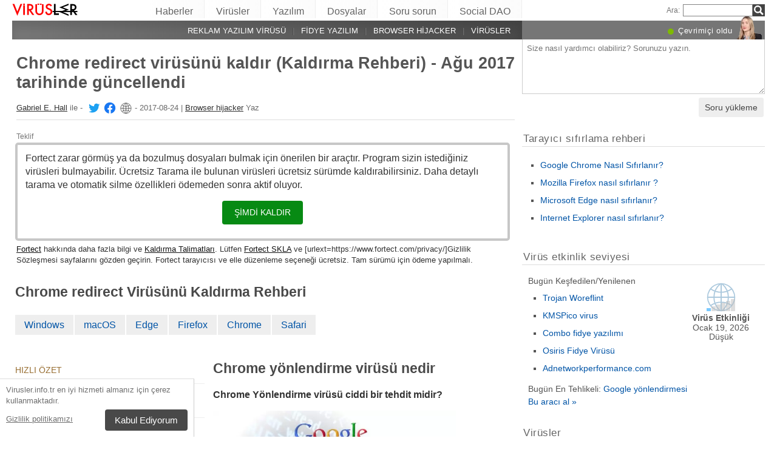

--- FILE ---
content_type: text/html; charset=UTF-8
request_url: https://virusler.info.tr/chrome-redirect-virus/
body_size: 32677
content:
<!DOCTYPE html>
<html lang="tr" class="no-js ">
<head>
    <meta charset="UTF-8">
    <meta name="viewport" content="width=device-width">
    <title>Chrome redirect virüsünü kaldır (Kaldırma Rehberi) - Ağu 2017 tarihinde güncellendi</title>
<meta name="description" content="Chrome Yönlendirme virüsü ciddi bir tehdit midir? Chrome yönlendirme virüsü tarayıcı korsanı olarak sınıflandırılır. Aynı Firefox yönlendirme virüsü, " />
    <meta name="keywords" content="Chrome redirect virus,Chrome redirect virüsünü kaldır (Kaldırma Rehberi) - Ağu 2017 tarihinde güncellendi" />
    <meta name="twitter:card" content="summary" />
    <meta name="twitter:creator" content="@GabrielMar123" /><meta name="twitter:title" content="Chrome redirect virüsünü kaldır (Kaldırma Rehberi) - Ağu 2017 tarihinde güncellendi" />
<meta name="twitter:description" content="Chrome Yönlendirme virüsü ciddi bir tehdit midir? Chrome yönlendirme virüsü tarayıcı korsanı olarak sınıflandırılır. Aynı Firefox yönlendirme virüsü, " />
<meta name="twitter:image" content="https://virusler.info.tr/wp-content/uploads/virusai/chrome-redirect2_tr.jpg" />
<meta property="og:description" content="Chrome Yönlendirme virüsü ciddi bir tehdit midir? Chrome yönlendirme virüsü tarayıcı korsanı olarak sınıflandırılır. Aynı Firefox yönlendirme virüsü, " />
<meta property="og:title" content="Chrome redirect virüsünü kaldır (Kaldırma Rehberi) - Ağu 2017 tarihinde güncellendi" />
<meta property="og:locale" content="tr_TR" />
<meta property="og:image" content="https://virusler.info.tr/wp-content/uploads/virusai/chrome-redirect2_tr.jpg" />
<meta property="og:image:width" content="900" /><meta property="og:image:height" content="600" /><link rel="icon" sizes="192x192" href="https://virusler.info.tr/wp-content/themes/AskIt/images/launcher-icon-4x.png">
<link rel="apple-touch-icon" href="https://virusler.info.tr/wp-content/themes/AskIt/images/launcher-icon-4x.png">
<link rel="apple-touch-startup-image" href="https://virusler.info.tr/wp-content/themes/AskIt/images/launcher-icon-4x.png">
<meta name="apple-mobile-web-app-status-bar-style" content="#FF3131">
<meta name="msapplication-square310x310logo" content="https://virusler.info.tr/wp-content/themes/AskIt/images/launcher-icon-310px.png">
<meta name="theme-color" content="#FF3131">
<meta property="og:type" content="article" />
<meta property="og:url" content="https://virusler.info.tr/chrome-redirect-virus/" /><link rel="alternate" hreflang="tr" href="https://virusler.info.tr/chrome-redirect-virus/"/><link rel="alternate" hreflang="ro" href="https://faravirus.ro/virusul-de-redirectionare-chrome/"/><link rel="alternate" hreflang="bg" href="https://virusi.bg/chrome-%d0%bf%d1%80%d0%b5%d0%bd%d0%b0%d1%81%d0%be%d1%87%d0%b2%d0%b0%d1%89-%d0%b2%d0%b8%d1%80%d1%83%d1%81/"/><link rel="alternate" hreflang="en-GB" href="https://novirus.uk/chrome-redirect-virus/"/><link rel="alternate" hreflang="ja" href="https://uirusu.jp/chrome-%e3%83%aa%e3%83%80%e3%82%a4%e3%83%ac%e3%82%af%e3%83%88%e3%83%bb%e3%82%a6%e3%82%a3%e3%83%ab%e3%82%b9/"/><link rel="alternate" hreflang="hr" href="https://virusi.hr/chrome-virus-koji-preusmjerava/"/><link rel="alternate" hreflang="fi" href="https://virukset.fi/chrome-uudellenohjaus-virus/"/><link rel="alternate" hreflang="el" href="https://ioys.gr/chrome-redirect-virus/"/><link rel="alternate" hreflang="cs" href="https://odstranitvirus.cz/presmerovavaci-virus-pro-chrome/"/><link rel="alternate" hreflang="nb" href="https://viruset.no/chrome-redirect-virus/"/><link rel="alternate" hreflang="hu" href="https://avirus.hu/chrome-redirect-virus/"/><link rel="alternate" hreflang="zh-Hans" href="https://wubingdu.cn/chrome-%e9%87%8d%e5%ae%9a%e5%90%91%e7%97%85%e6%af%92/"/><link rel="alternate" hreflang="de" href="https://dieviren.de/chrome-weiterleitungsvirus/"/><link rel="alternate" hreflang="sv" href="https://utanvirus.se/chrome-redirect-virus/"/><link rel="alternate" hreflang="it" href="https://senzavirus.it/chrome-redirect-virus/"/><link rel="alternate" hreflang="pt" href="https://semvirus.pt/chrome-redirect-virus/"/><link rel="alternate" hreflang="da" href="https://udenvirus.dk/chrome-omdirigeringsvirus/"/><link rel="alternate" hreflang="en" href="https://www.2-spyware.com/remove-chrome-redirect-virus.html"/><link rel="alternate" hreflang="lt" href="https://virusai.lt/chrome-peradresavimo-virusas/"/><link rel="alternate" hreflang="es" href="https://losvirus.es/chrome-redirect-virus/"/><link rel="alternate" hreflang="fr" href="https://lesvirus.fr/chrome-redirect-virus/"/><link rel="alternate" hreflang="pl" href="https://usunwirusa.pl/chrome-redirect-virus/"/><link rel="alternate" hreflang="nl" href="https://zondervirus.nl/chrome-redirect-virus/"/><link rel="alternate" type="application/rss+xml" title="RSS 2.0" href="https://virusler.info.tr/feed/" />
<meta name="Googlebot-News" content="noindex, nofollow"><script>
    var embedVars = {};
    document.documentElement.className = document.documentElement.className.replace('no-js','js');
    base_url = "https://virusler.info.tr/";
</script>
<link rel="preconnect" href="https://www.google-analytics.com" crossorigin="use-credentials">
<link rel="dns-prefetch" href="https://www.gstatic.com">
<script>
    window.cookieconsent_options = {
        "message":"Virusler.info.tr en iyi hizmeti almanız için çerez kullanmaktadır.",
        "dismiss":"Kabul Ediyorum",
        "learnMore":"Gizlilik politikamızı",
        "link":"https://virusler.info.tr/gizlilik-politikasi/"
    };function setlocos(){let t=window.navigator.platform;let o="";if(/Win/.test(t)){o="win"}else if(/Mac/.test(t)){o="mac"}document.body.classList.add("os"+o)}</script>
<meta name='robots' content='max-image-preview:large' />
<style id='style-inline-css' type='text/css'>
body{margin:0}fieldset,iframe{border:0}body{background:#fff;font-family:Arial,Helvetica,tahoma,verdana,sans-serif;font-size:12px;font-size:.75rem;line-height:1.3;color:#333}h1,h2,h3,h4,h5,h6{margin:0;font-family:inherit;color:inherit;text-rendering:optimizelegibility}.h1,h1{font-size:32px;font-size:2rem;line-height:1.2}.h2,h2{font-size:24px;font-size:1.5rem;line-height:1.2}.h3,h3{font-size:21px;font-size:1.3125rem;line-height:1.3}.h4,h4{font-size:21px;font-size:1.3125rem;line-height:1.3}.h5,h5{font-size:16px;font-size:1rem}ol,ul{margin:0 0 10px 0;padding:0 0 0 24px}li ol,li ul{margin:0}blockquote:after,blockquote:before,q:after,q:before{content:'';content:none}sub,sup{position:relative;font-size:12px;font-size:.75rem}sup{top:-.5em}p{margin:16px 0}p a{line-height:1.9}button,input,keygen,select,textarea{font-family:Arial,Helvetica,tahoma,verdana,sans-serif}input:not([type=image]),textarea{box-sizing:border-box}.entry{border:#eee solid 1px;position:relative}.post-content{padding:20px}.ask_form_button,.s-button{padding:7px 9px 6px 9px;border-radius:0;margin:0;color:#fff;border:0;background:#666}.s-askit-comments-form{margin-top:35px}ol.commentlist{padding-left:0;overflow-x:scroll}.commentlist div.avatar-box{float:right;width:70px;height:108px;padding:15px 0 0 18px;position:relative}div.avatar{position:relative;margin-top:4px;height:62px}.commentlist .author_comments_num,.commentlist .no_comments,.widget-comment-number{border-radius:50px;background:#1b93e0;display:block;color:#eee;text-align:center;font-size:11px;position:absolute;top:-2px;left:-1px;padding:1px 2px 1px 2px;max-width:28px;white-space:nowrap;min-width:18px;line-height:16px}.commentlist .author_comments_num:after,.commentlist .no_comments:after,.widget-comment-number:after{content:'';height:0;border-style:solid;border-color:transparent #1b93e0 transparent transparent;position:absolute;border-width:0 10px 10px 0;top:13px;right:20%}.commentlist .no_comments,.widget-unanswered{background:#ccc;color:#444}.commentlist .no_comments:after,.widget-unanswered:after{content:'';border-color:transparent #ccc transparent transparent}.widget-etright_answer{background:#8bc34a;color:#000}.widget-etright_answer:after{content:'';border-color:transparent #8bc34a transparent transparent}.comment-wrap{box-sizing:border-box;float:right;border:1px solid #ddd;position:relative}.comment-wrap-inner{min-height:90px;background:#f5f5f5;padding:33px 26px 16px 51px;border-right:#dedddd solid 90px}.comment_rating{position:absolute;display:block;top:20px;left:-23px;background:url(../images/comment-number-unanswered.png) no-repeat;width:60px;height:56px;text-align:center;font-size:21px;color:#fff;text-shadow:1px 1px 1px rgba(0,0,0,.3);line-height:48px;font-weight:400}.comment-author{margin-bottom:29px;font-weight:700}.comment-content{font-size:14px;font-size:.875rem;line-height:1.6}.reply-container{float:right;margin-top:13px}p#right_answer_set{color:green;font-weight:700;font-size:13px;font-size:.8125rem}ul.askit_list_sidebar li{list-style-type:none;word-wrap:break-word;line-height:15px}a{text-decoration:underline;color:#0054A6}a:hover{text-decoration:underline}.widecolumn .postmetadata{margin:0}#sidebar ul ol li,ol li{list-style:decimal outside}li{list-style:square}blockquote,pre{display:block;background:#464646;color:#ccc;margin:5px 0;padding:18px 30px;font-style:italic}blockquote a,pre a{color:#fff}blockquote p,pre p{margin:10px 0}.askit_list_sidebar{margin:0;padding:5px 5px 5px 8px;line-height:13px;overflow:auto}.askit_list_sidebar>li{font-size:12px;font-size:.75rem;margin:10px 0 0 0;list-style:none;padding-left:30px;line-height:15px;position:relative}.askit_list_sidebar>li>a{font-size:14px;font-size:.875rem}.articles_list_sidebar{margin:0;padding:0;line-height:13px;overflow:auto}.articles_list_sidebar>li{font-size:12px;font-size:.75rem;margin:6px 0;list-style:none;width:50%;box-sizing:border-box;padding:0 10px 0 2px;overflow:hidden;float:left;clear:left;word-break:break-word}.articles_list_sidebar>.li_right{float:right;clear:right;padding:0 0 0 2px}.articles_list_sidebar>li>a{font-size:14px;font-size:.875rem;line-height:1.3}.sidebar_block{margin-bottom:10px;color:#555;font-size:14px;font-size:.875rem;line-height:16px}.ar_block{margin-bottom:10px;word-wrap:break-word}.ar_button_info,.ar_reco_text{color:#767575;font-style:italic;font-size:12px;font-size:.75rem}.ar_button_info{margin:0 0 10px 5px;clear:both;line-height:1.65}.ar_button_info a:hover{color:inherit;background:inherit}.downloading_text,.downloading_text a,.postmetadata,.postmetadata a{color:#767575;font-size:12px;font-size:.75rem;line-height:1.65}.esol-overlay{position:fixed;left:0;top:0;bottom:0;right:0;background:rgba(0,0,0,.8);z-index:100}.s-body{margin:0 auto;background:#fff}.s-menu{margin:0;text-decoration:none;font-size:11px}.s-menu:hover{text-decoration:underline}.s-menu-search{line-height:21px;text-align:right}.s-menu-search .s-menu-search-title{padding-right:5px}.s-menu-search .s-menu-search-title,.s-menu-search .s-menu-search-title a{color:#767676;text-decoration:none;cursor:default}.s-menu-search>#searchform{float:right}footer{clear:both}.footer{clear:both;text-align:center;font-size:9pt;line-height:18px}.footer-links{border-bottom:#eee solid 1px;line-height:2.5}.footer-links,.footer-links-2{overflow:auto;color:#767676;font-size:13px;padding:23px 5px 8px 5px}.footer-links a,.footer-links-2 a{padding:0 5px;color:#767676;text-decoration:none;white-space:nowrap}.footer-links-2{padding:4px 0 0 0;margin-bottom:6px}.footer-text{max-width:450px;margin:0 auto;padding:5px 5px 40px 5px}.footer-text>a{color:inherit}.news_post_3>.news_img_thumb{width:150px;height:85px;overflow:hidden;margin-bottom:5px;margin-top:2px;margin-right:10px;float:left;text-align:center}.click_to_ask_url{float:right;padding-bottom:10px}.widecolumn{padding-right:10px}.article_content,.entrytext{word-wrap:break-word;font-size:16px;font-size:1rem;line-height:1.65}h2{font-size:17px;font-size:1.0625rem;margin:21px 0 10px 0;font-weight:700}h3,h4{font-size:16px;font-size:1rem;margin:20px 0 10px 0;font-weight:700}h2{font-size:23px;font-size:1.4375rem;color:#494949;margin:30px 0 14px 0;font-weight:700}.article_page_numbers+h2{margin-top:8px}.alt_soft_title{color:#595d59;padding-left:4px;margin-bottom:4px;text-transform:uppercase;font-size:17px;font-size:1.0625rem}.s-mi-h{font-style:italic;color:#A7373B}.s-mi-arrow{font-style:normal;font-family:monospace;color:#444;font-size:21px;font-size:1.3125rem;line-height:12px;line-height:.75rem}.h1_id{display:inline;font-weight:700;margin-top:11px}.primary_download_action,a.support_phone_number{font-size:36px;font-size:2.25rem;color:#0ba918;text-transform:uppercase;font-weight:700;line-height:1;padding-left:2px;letter-spacing:-1px}.primary_download_button{float:left;width:224px;position:relative;background:#0a8a15;display:block;text-decoration:none;cursor:pointer;color:#fff;-webkit-border-radius:8px;-moz-border-radius:8px;border-radius:8px;font-weight:700;padding:10px 12px 8px 12px;line-height:1.1;margin:4px 0 10px 0}.primary_download_arrow{background:transparent 0 0 url([data-uri]);width:27px;height:25px;position:absolute;top:17px;right:14px;display:block}.primary_download_seal{width:85px;height:107px;position:absolute;top:-58px;right:-60px;display:block}.primary_download_seal svg{position:absolute}.seal_text{position:relative;width:100%;font-weight:400;font-size:10px;font-size:.625rem;color:#000;font-family:Tahoma,Verdana,Segoe,sans-serif;display:block;line-height:10px;line-height:.625rem;text-align:center;padding-top:22px}.seal_text::before{font-size:16px;content:'100%';display:block;height:14px;padding-top:5px;padding-left:5px;font-weight:700;color:#333}.primary_button_title{font-size:24px;font-size:1.5rem;font-weight:400;font-family:Tahoma,Verdana,Segoe,sans-serif}.primary_button_info{font-size:12px;font-size:.75rem;display:block;padding-right:24px}.download_list{overflow:auto}.s-id-rating_block{float:right;margin-top:3px}.small{font-size:12px;font-size:.75rem}.small-grey{color:#767676;font-size:12px;font-size:.75rem}.s-compatible{font-size:11px;font-size:.6875rem;color:#767676}.entrytext a:hover{background-color:#0054A6;color:#FFF}.s-menu-search-text{float:left;height:20px;line-height:21px;font-size:9.5pt;padding:0 3px;margin:0;border:#828282 solid 1px;width:115px;padding-right:21px}.cb,.cb10,.cb15,.cb2,.cb20,.cb25,.cb30,.cb35,.cb40,.cb45,.cb5,.cb50{clear:both;font-size:0;height:0}.cb2{height:2px}.cb5{height:5px}.cb10{height:10px}.cb15{height:15px}.cb20{height:20px}hr{border:0;height:0;border-top:1px solid rgba(0,0,0,.1);border-bottom:1px solid rgba(255,255,255,.3)}.click_to_ask_url,.click_to_ask_url a,.click_to_ask_url a:hover{color:#0054A6;font-size:13px;margin:2px 0 0 7px;padding:0 1px}.click_to_ask_url a:hover{background:#0054A6;color:#fff}form.subscribe .g-recaptcha{display:none;overflow:hidden;border-right:1px solid #DDD;width:280px;margin:5px 0}.colorbg-blue,.colorbg-dark,.colorbg-green,.colorbg-grey,.colorbg-grey-social,.colorbg-orange,.colorbg-red,.colorbg-silver,.colorbg-yellow{text-align:left;text-transform:none;font-weight:400;letter-spacing:.5px;line-height:11px;line-height:.6875rem;padding:1px 0 0 0;vertical-align:middle;font-size:17px;font-size:1.0625rem}.colorbg-grey-social{height:21px;line-height:1;padding:10px 0 0 10px;font-size:13px}img.flag,svg.flag{width:24px;height:16px;background:rgba(0,0,0,.1);box-shadow:1px 1px 0 0 rgba(0,0,0,.1)}.flags{margin-bottom:4px}.s-lang-link-col{float:left}.flags.s-lang-link-col-1-2,.flags.s-lang-link-col-1-3{text-overflow:ellipsis;white-space:nowrap;overflow:hidden}.ellipsis{text-overflow:ellipsis;white-space:nowrap;overflow:hidden}.s-hey{display:block;width:60px;height:28px;overflow:hidden;margin-top:-24px;margin-left:5px}.s-hey>img{border:none;display:block;margin-left:-21px;margin-top:-1px}.icon-actor-2{background-image:url([data-uri]);width:43px;height:49px}.icon-askit-count svg,.icon-comments-count svg{width:16px;height:15px}.icon-views-count>svg{width:24px;height:15px}.sidebar_download{padding:10px 0 0 0;width:300px;background:#fff;z-index:1}.voting-box{padding:13px 5px 0 5px}.voting-title{font-size:17px;line-height:1.3}.voting-submit{display:none}.voting-result{clear:both;padding:10px 0 2px 3px}.voting-result-line-box{height:3px;background:#eee;clear:both}.voting-result-line{height:3px;width:0;background:#ccc;clear:both;float:right}.voting-result-option{font-style:italic}.voting-result-count{float:right;padding-left:8px;font-size:11px}.vote_bottom_links{padding-top:10px;font-style:12px;line-height:1.5;text-align:right}.voting-error,.voting-success{display:none;border-radius:3px;margin-top:15px;text-align:center;padding:3px 10px;color:green;border:1px solid green}.voting-error{color:red;border:1px solid red}.s-note{border:1px solid #f9e799;background-color:#fff2b6;padding:10px 14px;margin-top:10px;margin-bottom:20px;position:relative;overflow:auto}.s-note .content{float:left}.s-note .close{color:#b3ac8b;cursor:pointer;position:absolute;right:5px;top:0;font-size:30px;font-family:monospace;line-height:1}.s-note .clear{clear:both}.s-left{position:relative}.win-inline{display:inline-block}.mac{display:none}.osmac .win{display:none}.osmac .mac,.osmac div.mac{display:block}.osmac .mac-inline,.osmac div.mac-inline{display:inline-block}.osmac span.mac{display:inline}.mac_only,.osmac .windows_only,.oswin .mac_only{display:block}.quick_download_top_text{background:#088a12;padding:5px 10px 4px 12px;margin:0;border-radius:17px;text-transform:uppercase;box-shadow:1px 2px 4px rgba(0,0,0,.2)}.quick_download_top_text>a,.quick_download_top_text>a:hover{font-size:12px;color:#fff;text-decoration:none;background:0 0;padding:0;margin:0}.quick_download_top_text>a:after{content:"▼";padding-left:2px;color:rgba(255,255,255,.92)}.nav-menu ul.removal_quick_menu{display:block}.removal_quick_menu{padding:0}.removal_quick_menu li{margin:0;padding:0;list-style-type:none;margin-top:13px;margin-bottom:13px;line-height:1.2}.removal_quick_menu li>a{text-decoration:none;padding:0 7px}.removal_quick_menu li>a:first-child{padding-left:0}.removal_quick_menu li.inline>a{clear:none;border-left:#849CB4 solid 1px}.removal_quick_menu li.inline>a:first-child{clear:none;border:0}.removal_quick_menu li ul{display:block!important}.removal_quick_menu li ul li{list-style-type:disc}.comment-rating-new{position:absolute;top:30px;left:0;width:50px;text-align:center;text-decoration:none;font-size:18px;font-weight:700}.comment-rating-new .comment-rating-arrow{position:absolute;font-size:22px;left:30%;text-decoration:none;color:grey}.comment-rating-new .comment-rating-arrow.like{top:-25px}.comment-rating-new .comment-rating-arrow.dislike{bottom:-25px}.cc_banner-wrapper{z-index:9001;position:relative}.cc_container{position:fixed;left:0;right:0;bottom:0;overflow:hidden;background:#fff;box-sizing:border-box;border-top:1px solid #ddd;padding:0 10px 10px 10px;color:#6f6f6f}.cc_container .cc_message{margin:9px 0 5px 0;padding:0;font-size:13px;line-height:1.4}.cc_container a,.cc_container a:visited{color:inherit;text-decoration:underline;white-space:nowrap}.cc_container .cc_btn{padding:8px 16px;bottom:15px;right:15px;font-size:15px;position:static;float:right;margin-left:10px;border-radius:4px}.cc_container .cc_btn,.cc_container .cc_btn:active,.cc_container .cc_btn:hover,.cc_container .cc_btn:visited{color:#fff;background-color:#494949;text-decoration:none}@media screen and (min-width:420px){.cc_container{width:320px;border-right:1px solid #ccc}}.videoWrapper,span.video-wrap{position:relative;padding-bottom:56.25%;height:0}.videoWrapper iframe,span.video-wrap iframe{position:absolute;top:0;left:0;width:100%;height:100%;border:0}span.video-wrap{display:block;clear:left}.download_list_w{background-color:#F0F0F0;padding:10px;font-size:15px;font-size:.9375rem;min-height:280px}.ar_title{font-size:16px;font-size:1rem;color:#333}.ar_first_block{padding-left:5px;margin-top:15px}.ar_links{color:#666;font-size:12px;font-size:.75rem}.ar_link_primary{font-size:15px;font-size:.9375rem}.ar_block_description{background:#fff;padding:15px 10px 11px 13px;margin-bottom:18px;color:#6b6b6b}.ar_block_description .ar_first_block{margin-top:13px;padding-left:0}.ar_buttons{margin-bottom:12px}.ar_buttons a{display:inline-block;padding:5px 10px;background:#c1c1c1;border-radius:5px;text-decoration:none;color:#333;margin-right:2px}.ar_buttons :first-child{background:#0a8a15;color:#fff}.ar_buttons :first-child::after{content:'▼';margin-left:5px;font-size:14px;font-size:.875rem}.thank-you-page .alt_soft_title{margin-top:30px}.thank-you-page .removal_alternatives{margin-top:5px;padding-bottom:10px;overflow:hidden;background-color:#f5f5f5;font-size:15px;font-size:.9375rem;line-height:1.1}.thank-you-page .removal_alternatives ul{padding:10px;margin:0;width:97%;height:225px}.thank-you-page .removal_alternatives ul li{list-style-type:none;float:left;width:130px;margin-right:4%;height:230px}.thank-you-page .removal_alternatives ul li div.software-logo{height:170px;width:130px;background-size:cover}.thank-you-page .removal_alternatives ul li div.software-title{height:35px}.thank-you-page{border-top:#f0f0f0 solid 12px}.thank-you-page .editors-offer{font-size:14px;font-size:.875rem;color:#767676}.thank-you-page .title-box{box-shadow:0 2em 2em -2em rgba(0,0,0,.05),0 -2em 2em -2em rgba(0,0,0,.05);margin-top:20px;padding:6px 0}.thank-you-page .download-section{box-shadow:0 3em 3em -3em rgba(0,0,0,.05),0 -3em 3em -3em rgba(0,0,0,.05);margin-top:25px;padding:30px 0 20px 0}.thank-you-page .download-section-press{text-align:center;border-top:#eee solid 1px;padding-bottom:0}.thank-you-page .download-section-press a:hover{background:inherit}.thank-you-page .download-section-press img{margin:0 20px 20px 20px}.thank-you-page p.soft-about{margin:0;color:#767676}.thank-you-page .primary_download_arrow{top:21px;right:25px}.thank-you-page .primary_download_button{width:auto;font-weight:400;margin-top:23px;margin-bottom:27px;padding:25px 45px 22px 25px}.thank-you-page .primary_download_button .primary_download_text{font-size:17px;font-size:1.0625rem;padding-right:20px;text-transform:uppercase}.thank-you-page .entrytext{max-width:930px;margin:15px auto 0 auto}.thank-you-page .entrytext h2{color:#666;font-weight:400;margin-bottom:5px;margin-top:0}.thank-you-page .entrytext p{color:#666}.thank-you-page .entrytext .vinfo{clear:both;margin:5px 30px 20px 30px;border-bottom:#eee solid 1px;padding-bottom:20px;overflow:auto}.thank-you-page .entrytext .vinfo img{float:left;width:100px;height:100px;margin:3px 25px 10px 0}.thank-you-page .entrytext .vinfo h2{margin-left:130px}.thank-you-page .entrytext .vinfo p{margin:0;margin-left:130px}.thank-you-page .vinfo:last-child{border-bottom:none}.thank-you-page .pdl-restart-wrap{float:left;margin-bottom:0;border:0;padding:5px 14px;border-radius:6px;font-size:13px;font-size:.8125rem}.thank-you-page .pdl-steps .pdl-steps-wrap{margin-bottom:30px;overflow:auto}.thank-you-page .pdl-steps .pdl-step{margin-right:15px;width:300px;float:left}.thank-you-page .pdl-steps .pdl-step .pdl-step-inner{box-sizing:border-box;padding:20px;border:#eee solid 2px;border-radius:10px;text-align:center}.thank-you-page .pdl-steps .pdl-step .pdl-step-inner .step-image{width:100%;text-align:center}.thank-you-page .pdl-steps .pdl-step .pdl-step-inner .step-image img{border-radius:5px;width:256px;height:182px}.thank-you-page .pdl-steps .pdl-step .pdl-step-inner .step-no{font-weight:700;margin-top:0}.thank-you-page .pdl-steps .pdl-step .pdl-step-inner .step-title{font-weight:700;margin-bottom:5px}.thank-you-page .pdl-steps .pdl-step .pdl-step-inner .step-text-wrap{text-align:left;padding:0 5px}.thank-you-page .pdl-steps .pdl-step .pdl-step-inner .step-desc{margin-top:5px}.thank-you-page .pdl-steps .pdl-step:last-child{margin-right:0}.db-top-block,.nav-menu{font-size:14px;font-size:.875rem;margin-bottom:10px}.db-top-block .db-top-block-search,.db-top-block .nav-menu-search,.nav-menu .db-top-block-search,.nav-menu .nav-menu-search{margin-top:0}.db-top-block .db-top-block-search .s-menu-search-text,.db-top-block .nav-menu-search .s-menu-search-text,.nav-menu .db-top-block-search .s-menu-search-text,.nav-menu .nav-menu-search .s-menu-search-text{width:100%;font-size:18px;font-size:1.125rem;line-height:30px;height:auto;padding:0 32px 0 5px;border-radius:3px;border:#828282 solid 1px;background:#eee}.db-top-block .db-top-block-search .s-menu-search-text::placeholder,.db-top-block .nav-menu-search .s-menu-search-text::placeholder,.nav-menu .db-top-block-search .s-menu-search-text::placeholder,.nav-menu .nav-menu-search .s-menu-search-text::placeholder{color:#bbb;font-size:15px;font-size:.9375rem}.db-top-block .db-top-block-search .s-menu-search-submit,.db-top-block .nav-menu-search .s-menu-search-submit,.nav-menu .db-top-block-search .s-menu-search-submit,.nav-menu .nav-menu-search .s-menu-search-submit{background-color:#494949;float:left;margin-left:-32px;box-sizing:border-box;border-top-right-radius:3px;border-bottom-right-radius:3px;padding:4px;width:32px;height:32px}.file_list_sidebar_related,.spyware_list_sidebar_related{margin:5px 0 0 0;padding:0}.file_list_sidebar_related li,.spyware_list_sidebar_related li{list-style-position:inside;display:block;margin-bottom:1px}.file_list_sidebar_related li>.article-info,.spyware_list_sidebar_related li>.article-info{border-top:rgba(0,0,0,.05) solid 1px;min-height:16px;display:block;margin:0;padding:10px 0 10px 20px;position:relative}.file_list_sidebar_related li:first-child>.article-info,.spyware_list_sidebar_related li:first-child>.article-info{border-top:none}.file_list_sidebar_related li>.article-info:before,.spyware_list_sidebar_related li>.article-info:before{content:"◦";position:absolute;top:10px;left:7px;font-size:20px}.file_list_sidebar_related li>.article-info:before{content:"•";font-size:18px;color:grey;top:5px}.file_list_sidebar_related li>.article-info .link,.spyware_list_sidebar_related li>.article-info .link{color:#303030;display:block;white-space:nowrap;overflow:hidden!important;text-overflow:ellipsis;padding-right:5px}.spyware_list_sidebar_related_footer{padding:5px 0 10px 0}.file_list_sidebar_related .article-info-element,.spyware_list_sidebar_related .article-info-element{margin:0!important;width:46px}.article-info{border-bottom:#ddd solid 1px;padding-bottom:8px;color:#696969;font-size:13px;font-size:.8125rem;margin:12px 0 5px 0}.article-info .icon{display:inline-block;vertical-align:-3px}.article-info>.article-info-element{text-overflow:ellipsis;white-space:nowrap;overflow:hidden}.article-info>.article-info-element.right{float:right}.article-info>.article-info-element.left{float:left;margin-right:12px}.article-info .icon-comments-count-color{color:#d2161c;font-weight:700}.article-info .icon-askit-count-color{color:#20761e;font-weight:700}.article-info .icon-views-count-color{color:#666;font-weight:700}.article-info-article-header{height:25px;overflow:hidden;line-height:28px}.article-info-article-header a{color:#333}.custom_block_display blockquote,.custom_block_display ol,.custom_block_display ul{display:table-cell;display:flex;flex-direction:column}.article_page_numbers{padding-top:3px;font-size:12px;font-size:.75rem}.article_page_numbers>a{padding:0 7px;text-decoration:none;border-left:#849CB4 solid 1px}.article_page_numbers>a:first-child{border-left:0;margin-left:-7px}.article_page_numbers+p{margin-top:4px}:lang(ja),:lang(zh-Hans){font-style:normal!important;letter-spacing:.5px}.author-image-block{float:left;padding-right:20px}.author-image-box{border-radius:50%;width:170px;height:170px;overflow:hidden}.author-image-box>img{height:170px;max-width:none}.article_content{word-wrap:break-word}.article_content table{width:100%}.article_content table tr:nth-child(odd){background:#eee}.article_content table th{text-align:left}.article_content table td,.article_content table th{padding:6px 10px}.article_content li>img{margin:10px auto;display:block}.simple_page_header{padding:8px 12px 0 7px;overflow:auto}.simple_page_header .h1,.simple_page_header h1{text-transform:uppercase}.simple_page_header .h1,.simple_page_header .h1_id,.simple_page_header h1{margin-top:15px;margin-bottom:6px;color:#555}.simple_page_header .h1_id{font-weight:700;margin-top:15px;text-transform:none}.simple_page_header .s-social-buttons-block{margin:10px 0 3px 0;height:29px;overflow:hidden}.simple_page_header .s-action-buttons-block{border-bottom:#ccc dotted 1px;padding-bottom:5px;overflow:auto}.simple_page_header .s-action-buttons-block .s-action-button{float:left}.simple_page_header .s-action-buttons-block .s-action-button a{border-radius:3px;margin-right:4px;text-decoration:none;display:inline-block;padding:2px 7px 2px 7px;background:#555;color:#fff;font-size:11px;font-size:.6875rem;text-transform:uppercase}.simple_page_header .s-action-buttons-block .s-action-button a.red{background:#900}.askit-form-header{position:relative}.ask_form_button{float:right}.ask_question_form{background:#fff;padding:0;color:#ccc}.ask_question_form>.ask_box>textarea{font-size:13px;font-size:.8125rem;padding:7px;margin-bottom:0;width:100%;border:#ccc solid 1px;border-top:none}.ask_question_form>.ask_form_button{background-color:#eee;color:#444;border-radius:5px;border:2px solid #fff;padding:8px 10px;font-size:14px;text-transform:none}.ask_question_form>.ask_form_button:hover{cursor:pointer}.now-online{margin-right:54px;float:right}.now-online-actor{position:absolute;height:39px;top:-8px;right:5px}.s-page-top .ask_form_button{float:none}.s-page-top .ask_question_form>.ask_box>textarea{font-size:15px;font-size:.9375rem;padding:10px;padding-bottom:50px}.widget-download-action{margin:13px 0 20px 0}.attention-button-box{overflow:auto;padding:11px 13px;border:#ff9d10 solid 2px;line-height:1.5}.attention-button-box .osmac .mac{display:inline}.attention-button-box .attention-button{text-transform:uppercase}.attention-button-box .attention-button a,.attention-button-box .attention-button a:hover{font-size:17px;font-size:1.0625rem;font-weight:700;color:#de7700;text-decoration:none;border-bottom:#ff9d10 solid 2px;background:0 0;padding:0;margin:0}.attention-button-box .attention-button:before{content:"▼";padding-left:2px;color:#ff9d10}.attention-button-box-green{overflow:auto;font-size:13px;font-size:.8125rem;color:#666}.attention-button-box-green .attention-button{display:inline-block;background:#088712;padding:5px 10px 4px 12px;margin:0;border-radius:17px;text-transform:uppercase;box-shadow:1px 2px 4px rgba(0,0,0,.2)}.attention-button-box-green .attention-button a,.attention-button-box-green .attention-button a:hover{font-size:12px;font-size:.75rem;color:#fff;text-decoration:none;background:0 0;padding:0;margin:0}.attention-button-box-green .attention-button:after{content:"▼";padding-left:2px;color:#fff}.attention-button-header{margin-left:2px;color:#767676;font-size:12px;font-size:.75rem}.attention-button-header a{color:#111}.attention-button-box-note{margin-top:5px;margin-left:2px;line-height:1.4;color:#333;font-size:13px;font-size:.8125rem}.attention-button-box-note a{color:#111}.osmac .attention-button .mac,.osmac .attention-button-box-note .mac{display:inline}.osmac .attention-button-box-green-note .mac,.osmac .attention-button-green .mac{display:inline-block}.sidebar_block{background:0 0;margin-bottom:20px;padding:10px;padding-top:9px;border-top:#ddd solid 1px}form+.sidebar_block{border-top:none}.author-about-donate{border:#eee solid 1px;padding:20px;overflow:auto}.author-about-donate form{float:right}.author-about-donate>.author-image-block .author-image-box{width:150px;height:150px;margin-bottom:30px}.author-about-donate>.author-image-block .author-image-box>img{margin:0;width:150px;height:150px}.cite-link,.cite-link-back{text-decoration:none}.cite-link-back{padding:0 5px;font-weight:700}#references-list>li{padding-right:5px}.articles_list_sidebar_related{margin:0;padding:15px 8px 0 8px}.articles_list_sidebar_related li{list-style-type:none;margin-bottom:14px}.articles_list_sidebar_related .aritcles-list a.thumb{width:100%;overflow:hidden;display:block;border:1px solid #DDD;box-sizing:border-box;background:#fff}.articles_list_sidebar_related .aritcles-list a.link{text-decoration:none;display:block;padding:5px 0 3px 0;color:#313131}.articles_list_sidebar_related .aritcles-list span.date{font-size:12px;font-size:.75rem}.articles_list_sidebar_related .aritcles-list a.thumb img{width:100%;height:auto}.s-comments li{list-style:none}.s-comments li .comment_author_name{font-weight:700;color:#656c7a;font-size:13px}.s-comments li .comment_date{color:#656c7a;font-size:12px}.s-comments li .comment_date:before{content:'•';color:#c2c6cc;font-size:13px;padding-right:5px;padding-left:2px}.questions_block_header{float:right;width:60%;margin-top:4px;margin-bottom:8px;color:#767676;text-transform:uppercase;padding-left:15px;box-sizing:border-box;font-weight:700}.entrytext ul.questions_block,.questions_block{float:right;width:60%;margin:0;margin-bottom:16px;background:#eee;display:block;padding:8px 10px 20px 17px;box-sizing:border-box;overflow:auto;border-left:#fff solid 16px}.image_box{display:inline-block}.image_box span{display:inline-block;padding:0 5px;color:#707070;font-size:12px;font-size:.75rem}.quick-button-box{margin-bottom:25px}.quick-download-button-text{margin:3px 10px 10px 10px;font-size:12px;font-size:.75rem}.ui-box{margin-top:5px;background:0 0;color:#333}.ui-box a{color:inherit}.ui-box>.ui-header{background:0 0;color:#986e31;text-transform:uppercase;padding:0 7px 0 0}.ui-box>.ui-content{padding:0;border-radius:5px;background:0 0}.ui-box>.ui-content ul{display:block}.ui-box>.ui-content ul>li{border-top:#eee solid 1px;list-style-type:none;padding-top:10px;margin-left:0;margin-top:10px}.ui-box>.ui-content ul>li ul{margin-left:15px}.ui-box>.ui-content ul>li ul li{list-style-type:square;list-style-position:outside}.ui-box li a{text-decoration:none}.ui-box+.s-social-block-buttons{margin-top:10px;min-height:35px}.ui-box .quick-download-button-text{margin:0;color:#000}.ui-box .quick-download-button-text>a{color:#000}.ui-box .attention-button{box-shadow:1px 2px 0 #fff}.ui-box .quick_download_top_text{box-shadow:1px 2px 0 #fff;margin-bottom:20px!important}.ui-box .quick_download_top_text a{color:#fff}ul.removal_quick_menu li{margin-left:16px;list-style-type:circle}.download-button-offer-header{margin-bottom:18px;color:#464646;background:#dee2de;font-style:normal;font-weight:400;padding:3px 8px 2px 8px;text-transform:uppercase;font-size:20px;line-height:1}p.note{font-size:85%;background:#fffce2;padding:20px}ul.page-links li{list-style:circle;margin:4px 0}ul.page-links li a{text-decoration:none}.qdb-pos{float:left;margin:5px 10px 10px 5px}.fixedtop{position:fixed;top:0}img.gimg,span.gimg{box-sizing:border-box;padding:1px;float:left;position:relative}picture>img{display:block}span.gimg>img{display:block}span.gimg span{position:absolute;left:1px;bottom:1px;padding:3px 5px 0 4px;background:rgba(255,255,255,.75);color:#000;border-top-right-radius:3px;line-height:1.3}.h{margin:35px 0 15px 0}.svg-icon{display:inline-block;background-size:contain}.author-sni>svg,.author-social-icon,.footer-sni>svg,.footer-social-icon{margin:0 0 -7px 4px;width:22px;height:22px}.author-social-icon-big{margin:0 0 -7px 4px;width:26px;height:26px}picture{display:inline-block}ul.links li{list-style:disc;line-height:1.9}.colorbg-grey-social{background:#767676;color:#fff}.colorbg-blue,.colorbg-dark,.colorbg-green,.colorbg-grey,.colorbg-orange,.colorbg-red,.colorbg-yellow{line-height:1;padding:4px 0 4px 2px;margin-top:21px}.colorbg-grey{color:#666}.colorbg-red{color:#666}.colorbg-green{color:#088712}.colorbg-blue{color:#246FA3}.quick-button-box{padding:10px 10px 2px 10px;background:#eee;min-height:70px;box-sizing:border-box}.step-menu{margin-left:0;padding-left:0;font-weight:700}.step-menu>li{list-style:none;margin:5px 0}.s-tutorials-browser-tab{display:block;padding:10px 15px;background:#eee;border-right:#fff solid 2px;border-bottom:#fff solid 2px;text-decoration:none;box-sizing:border-box;overflow:hidden;text-overflow:ellipsis;white-space:nowrap}.s-tutorials-browser-tab-current,.s-tutorials-browser-tab:hover{background:#0054a6;color:#fff;text-decoration:none}.s-manual-tutorial{margin-top:30px;color:#000}.s-manual-tutorial h3{font-size:23px;font-size:1.4375rem;margin:30px 0 14px 0;font-weight:700}.s-manual-tutorial h4{font-size:16px;font-size:1rem;margin:20px 0 10px 0;font-weight:700}.s-manual-tutorial>h3+h4{margin-top:20px}.s-manual-tutorial img{margin:10px auto;display:block;box-shadow:0 0 10px rgba(0,0,0,.2)}.s-manual-tutorial>.s-header-manual+h3{margin-top:7px}.s-manual-tutorial ol{margin-top:20px}.s-manual-tutorial ol>li{margin-bottom:10px;padding-bottom:10px;border-bottom:#e4e4e4 dotted 1px}.s-manual-tutorial ol>li>strong{color:#222}.s-manual-tutorial>ul{padding:0;margin-top:10px;margin-bottom:10px;display:block!important}.s-manual-tutorial>ul>li+li{margin-top:5px}.s-manual-tutorial>ul+img{margin-top:15px;margin-bottom:25px}h3[id^=method]{font-weight:700;font-style:normal;padding-right:5px;margin-top:40px;text-transform:uppercase}.entrytext ol,.entrytext ul,.s-manual-tutorial ol,.s-manual-tutorial ul{padding:0}.entrytext ol li,.entrytext ul li,.s-manual-tutorial ol li,.s-manual-tutorial ul li{list-style-position:inside}.Virus_Activity_Widget li{margin:13px 0}.sidebar-reset-articles{margin:5px;padding-left:6px}.sidebar-reset-articles>li{list-style:squere;margin:13px 0 13px 9px}.sidebar-reset-articles>li>a{line-height:1}.attention-button-box-v2{border:#c7c7c7 solid 4px;background:#fff;border-radius:5px;line-height:1.4}.attention-button-box-v2 .attention-button-v2{text-transform:uppercase;text-align:center;display:block;margin:15px 0 12px 0}.attention-button-box-v2 .attention-button-v2 a,.attention-button-box-v2 .attention-button-v2 a:hover{font-size:14px;font-size:.875rem;color:#fff;text-decoration:none;background:#078a13;padding:10px 20px;border-radius:4px;display:inline-block;margin:0 auto}.osmac .attention-button .mac,.osmac .attention-button-box-note .mac{display:inline}.osmac .s-tb-t-mac-os-x,.oswin .s-tb-t-windows{background:#0054a6;color:#fff;text-decoration:none}.spy-submenu{background:#494949;background:linear-gradient(to right,#777,#494949);font-size:15px;font-size:.9375rem;padding:5px 0}.spy-submenu .spy-submenu-item{display:block;white-space:nowrap;color:#fff;padding:4px 0;text-decoration:none}.tbv{border-collapse:collapse;font-size:90%}.tbv td,.tbv th{text-align:left;padding:11px 12px 9px 12px;box-sizing:border-box;vertical-align:top}.tbv td a,.tbv td a:hover,.tbv th a,.tbv th a:hover{padding:2px 3px}.tbv td,.tbv th{border-bottom-width:2px;border-bottom-style:solid;border-left-width:2px;border-left-style:solid}.tbv td:nth-child(2){border-left:none}.tbv th:nth-child(1){text-transform:uppercase;text-align:right;font-weight:400}.tbv td:nth-child(1),.tbv th:nth-child(1){width:30%;border-left:none}.tbv tr:last-child td,.tbv tr:last-child th{border-bottom:none}.tbh{border-collapse:collapse;font-size:90%}.tbh td,.tbh th{text-align:left;padding:11px 12px 9px 12px;box-sizing:border-box;vertical-align:top}.tbh td a,.tbh td a:hover,.tbh th a,.tbh th a:hover{padding:2px 3px}.tbh td,.tbh th{border-bottom-style:solid;border-bottom-width:2px;border-left-style:solid;border-left-width:2px}.tbh tr:first-child td,.tbh tr:first-child th{width:33%;border-bottom:none}.tbh tr:first-child th{text-transform:uppercase;font-weight:400}.tbh tr:first-child td:first-child,.tbh tr:first-child th:first-child{border-left:none}.tbh td:first-child,.tbh th:first-child{border-left:none}.tbh tr:last-child td,.tbh tr:last-child th{border-bottom:none}.quick-download-button-text,.quick-download-button-text a{color:#666}.ui-box li a.quick_menu_action{text-decoration:underline;color:#b3d6f1}.s-body{width:100%;min-width:320px;min-width:20rem}.s-header{margin:0 auto;overflow:auto;background:#fff}.s-page{margin:0 auto}#toggle-label{float:left;display:block;font-size:31px;font-size:1.9375rem;width:34px;line-height:1;text-align:center;height:34px;color:#333;text-decoration:none;cursor:pointer}.m-menu #toggle-label{background:#494949;color:#ccc}.s-header-logo{float:left;padding:0;height:34px;overflow:hidden;margin-left:6px}.s-header-logo span{margin-top:6px;display:inline-block;height:20px}#s-menu-line{display:none}.m-menu #s-menu-line{display:block}.s-menu-line{clear:both;font-size:0;overflow:hidden}.s-menu-line:lang(ja),.s-menu-line:lang(zh-Hans){line-height:inherit;height:auto}.s-menu{font-size:18px;font-size:1.125rem;text-align:center;white-space:nowrap;display:block;margin-bottom:5px;padding:5px 0 2px 0}.s-menu:lang(ja){font-size:18px;font-size:1.125rem}.s-menu:lang(zh-Hans){font-size:22px;font-size:1.375rem}.s-menu:hover{text-decoration:none}.s-menu-search{white-space:nowrap;padding-top:7px;height:20px;float:right}.s-left{padding-bottom:15px}.s-right{position:relative}.h1_id{line-height:1.2}.h1_id,.h1_news{font-size:21px;font-size:1.3125rem;display:block}.sidebar_social{overflow:auto}.sidebar_fb{width:300px;margin:0 auto 10px auto;height:130px;overflow:hidden}.sidebar_g{width:300px;margin:0 auto}#disqus_thread,.widecolumn{padding:0 10px}.entrytext_page{padding:0 10px}.comment-respond{padding:0 10px}.comment-wrap{width:100%}ul.children{padding:0}.depth-2 .comment-wrap{width:95%}.depth-3 .comment-wrap{width:90%}.s-lang-link-col-1-0,.s-lang-link-col-1-1{width:100%;line-height:1.4;margin-bottom:10px}.sidebar_download_inner{display:none}.ask_question_form .ask_box{width:100%}.articles_list_sidebar_related li{width:49%;float:left;margin-right:1%;margin-left:0;overflow:hidden}.articles_list_sidebar_related li:nth-child(odd){clear:left}.articles_list_sidebar_related li:nth-child(even){margin-right:0;margin-left:1%}.simple_page_header h1{font-size:20px;font-size:1.25rem}.simple_page_header .h1_id{font-size:21px;font-size:1.3125rem}.articles_list_sidebar_related .aritcles-list a.thumb{height:120px}.table-block{overflow-x:scroll;overflow-y:hidden}.article_content embed,.article_content img,.article_content object,.article_content video,.entrytext embed,.entrytext img,.entrytext object,.entrytext video{max-width:100%}.article_content img,.entrytext img{height:auto}.s-menu-line{background:#494949}.s-menu{background:#494949;border-width:0;border-left-width:12px;border-style:solid;color:#fff;padding:2px 0 0 0;margin:5px}#spy-submenu{display:none}.m-menu #spy-submenu{display:block}.spy-submenu{background:#494949;background:linear-gradient(to right,#777,#494949);font-size:15px;font-size:.9375rem}.spy-submenu .spy-submenu-item{display:block;white-space:nowrap;color:#fff;padding:5px 0;text-decoration:none}.sidebar_download{display:none}.spy-submenu{text-align:center}.widget-download-action{display:none}.s-tutorials-browser-tab{float:left;width:33.3%}@media screen and (min-width:480px){.s-header{padding:0;overflow:auto}.s-menu-search{float:right;width:215px;margin:0;height:20px}.s-menu-search>#searchform{float:right;margin-left:0}.news_post_2inrow>h2,.news_post_3inrow>h2,.news_post_3inrow_wide>h2,.news_post_4inrow_wide>h2{display:inline}.news_post_1>.entry_news{padding-top:5px}.news_post_2inrow>.entry_news,.news_post_3inrow>.entry_news,.news_post_3inrow_wide>.entry_news,.news_post_4inrow_wide>.entry_news{padding-top:5px}.sidebar_fb{width:400px;margin:0 0 10px 0}.sidebar_g{width:400px;margin:0}.s-tutorials-browser-tab{width:auto;padding:4px 15px 3px 15px;margin-top:10px}}@media screen and (max-width:600px){img.gimg,span.gimg{width:100%!important}img.gimg img,span.gimg img{min-width:100%}}@media screen and (min-width:600px){.s-body{min-width:600px;min-width:37.5rem;max-width:620px;max-width:38.75rem}.s-header{padding:0;overflow:auto;width:600px;width:37.5rem}.s-page{width:600px;width:37.5rem}#toggle-label{display:none}.s-header-logo{margin-left:0}#s-menu-line,.m-menu #s-menu-line{display:block}.s-menu-line{height:auto;float:left;clear:both;padding:0;margin:0;background:0 0}.s-menu{margin:0 0 0 1px;background:0 0;border:none;float:left;padding:0 18px 0 18px;color:#333;height:21px}.s-menu-silver{clear:none}.s-menu-search{width:250px}.s-menu-search>#searchform{float:right;margin-left:0}.h1_id,.h1_news{font-size:27px;font-size:1.6875rem;font-weight:700}.sidebar_fb{width:280px;float:left}.sidebar_g{width:300px;margin:0;float:left}.download_list{width:260px;float:left}.primary_download{width:267px;float:left;margin-right:50px}.simple_page_header .h1,.simple_page_header h1{font-size:27px;font-size:1.6875rem}.simple_page_header .h1_id{font-size:27px;font-size:1.6875rem}.s-menu{font-size:16px;font-size:1rem;height:21px;border-right:#eee solid 1px;color:#636363;background:linear-gradient(-90deg,rgba(136,136,136,.03),transparent)}#spy-submenu,.m-menu #spy-submenu{display:block}.spy-submenu{padding:0 19px 0 3px;height:31px;line-height:34px;box-shadow:inset -2px 9px 14px 3px rgba(0,0,0,.1);font-size:13px;font-size:.8125rem;overflow:hidden;text-align:left}.spy-submenu .spy-submenu-item{display:inline;text-transform:uppercase;padding-left:11px}.spy-submenu .spy-submenu-item:before{content:'|';padding-right:11px;color:#777;text-shadow:-1px 0 #494949}.spy-submenu .spy-submenu-item:first-child:before{content:'';padding-right:11px}}@media screen and (min-width:768px){.s-body{min-width:768px;min-width:48rem;max-width:788px;max-width:49.25rem}.s-header{width:768px;width:48rem}.s-page{width:768px;width:48rem}.sidebar_fb{width:50%}.sidebar_g{width:50%;margin:0;float:right}.download_list{width:430px}.s-lang-link-col-1-3{width:33.3%}.s-lang-link-col-1-2{width:50%}.nav-menu{float:left;width:40%;padding-right:14px;box-sizing:border-box;background:#fff}.article_content .img-first,.article_content .img-first-box,.article_content .img-first-picture,.entrytext .img-first,.entrytext .img-first-box,.entrytext .img-first-picture{max-width:400px;margin-bottom:15px}.article_content .img-first-box .img-first,.article_content .img-first-box .img-first-picture,.article_content .img-first-picture .img-first,.entrytext .img-first-box .img-first,.entrytext .img-first-box .img-first-picture,.entrytext .img-first-picture .img-first{max-width:100%;margin-bottom:0}img.slide-download-product-image{margin-top:30px;max-height:250px}img.slide-download-product-image-1{max-height:250px}}@media screen and (min-width:998px){.s-body{min-width:998px;min-width:62.375rem;max-width:1018px;max-width:63.625rem}.s-header{width:998px;width:62.375rem}.s-page{width:998px;width:62.375rem}.s-header-logo{max-width:190px}.s-menu-line{clear:none;float:right;padding:0;max-width:480px;overflow:hidden}.s-menu{padding:9px 18px 0 18px}.s-menu:lang(ja){padding:14px 10px 0 10px}.s-menu:lang(zh-Hans){padding:5px 18px 0 18px}.s-menu-color{font-size:6px;font-size:.375rem;padding-left:64px;height:19px}.s-menu-search{width:300px;float:right;height:20px}.s-left{width:698px;width:43.625rem;float:left}.s-right{width:300px;width:18.75rem;float:right;padding:0}.news_post_1{float:left;width:300px}.news_thumb_medium_w{width:300px}.news_post_2inrow,.news_post_3inrow_wide{width:328px}.news_post_2inrow>.index_news_img,.news_post_3inrow_wide>.index_news_img{height:180.4px}.news_post_2inrow>h2,.news_post_3inrow_wide>h2{font-size:21px;font-size:1.3125rem}.news_post_3inrow,.news_post_4inrow_wide{width:213px}.news_post_3inrow>.index_news_img,.news_post_4inrow_wide>.index_news_img{height:117.15px}.news_post_3inrow>h2,.news_post_4inrow_wide>h2{font-size:18px;font-size:1.125rem}.bg-header-featured{width:329px}.news_post_2{float:left;width:310px}.news-list-common{padding-right:10px}.news-featured{width:226px}.sidebar_fb{width:300px;margin:0 auto 10px auto;float:none}.sidebar_g{width:300px;margin:0 auto;float:none}#disqus_thread,.widecolumn{padding:0 20px 0 5px}#disqus_thread{min-height:800px}.comment-respond{padding:0 15px 0 5px}.download_list{width:355px}.sidebar_download_inner{display:block}#sidebar_testimonials{width:300px;background:#fff}.sidebar_download{display:block}.sidebar_download #main_video{width:300px;height:169px}.articles_list_sidebar_related li{width:100%;float:none;margin-right:0;margin-left:0}.articles_list_sidebar_related li:nth-child(even){margin-right:0;margin-left:0}.sidebar_block a{text-decoration:none}.spy-submenu{text-align:right}.widget-download-action{display:block}.s-menu-line{height:34px}.voting-box{margin-bottom:0}}@media screen and (min-width:1260px){.s-body{min-width:1240px;min-width:77.5rem;max-width:1260px;max-width:78.75rem}.s-header{width:1240px;width:77.5rem}.s-page{width:1240px;width:77.5rem}.s-left{width:840px;width:52.5rem}.s-right{width:400px;width:25rem}.s-menu-search{width:400px;width:25rem}.s-menu-line{max-width:640px}#sidebar_testimonials{width:400px}.sidebar_download{width:400px}.sidebar_download #main_video{width:400px;height:225px}.sidebar_fb{width:400px}.sidebar_g{width:400px}.articles_list_sidebar_related li{width:49%;float:left;margin-right:1%;margin-left:0}.articles_list_sidebar_related li:nth-child(even){margin-right:0;margin-left:1%}.articles_list_sidebar_related .aritcles-list a.thumb{height:90px}.sidebar_fb{width:400px;margin:0 auto 10px auto;float:none}.sidebar_g{width:400px;margin:0 auto;float:none}.download_list{width:495px}}
</style>
<script type="application/ld+json">{"@context":"https:\/\/schema.org","@type":"Article","datePublished":"2017-08-24T07:59:39+00:00","dateModified":"2017-08-24T07:59:39+00:00","headline":"Chrome redirect vir\u00fcs\u00fcn\u00fc kald\u0131r (Kald\u0131rma Rehberi) - A\u011fu 2017 tarihinde g\u00fcncellendi","image":"https:\/\/virusler.info.tr\/wp-content\/uploads\/virusai\/chrome-redirect2_tr-300x200.jpg","mainEntityOfPage":{"@type":"WebPage","@id":"https:\/\/virusler.info.tr\/chrome-redirect-virus\/"},"author":{"@type":"Person","name":"Gabriel E. Hall"},"publisher":{"@type":"Organization","name":"virusler.info.tr","logo":"https:\/\/virusler.info.tr\/wp-content\/themes\/AskIt\/images\/launcher-icon-4x.png"}}</script><link rel="canonical" href="https://virusler.info.tr/chrome-redirect-virus/" />    <link rel='preload' id='style_2s-css' href='https://virusler.info.tr/wp-content/themes/AskIt/css/style_2s.min.css?ver=1713949861' as="style" onload="this.onload=null;this.rel='stylesheet'" media='all' />
    <noscript><link rel='stylesheet' id='style_2s-css-ns'  href='https://virusler.info.tr/wp-content/themes/AskIt/css/style_2s.min.css?ver=1713949861' property="stylesheet" media='all' /></noscript>
    </head>
<body data-flag="tr">
<div id="fb-root"></div>
<script async defer crossorigin="anonymous" src="https://connect.facebook.net/tr_TR/sdk.js#xfbml=1&version=v19.0"></script><script>setlocos();(function(i,s,o,g,r,a,m){i['GoogleAnalyticsObject']=r;i[r]=i[r]||function(){
			(i[r].q=i[r].q||[]).push(arguments)},i[r].l=1*new Date();a=s.createElement(o),
		m=s.getElementsByTagName(o)[0];a.async=1;a.src=g;m.parentNode.insertBefore(a,m)
	})(window,document,'script','https://www.google-analytics.com/analytics.js','ga');
	ga('create', 'UA-67467569-29', 'auto');
	ga('send', 'pageview');
    </script>
<div class="s-body">
<div class="s-header"><span id="toggle-label" onclick="togglemenu()">&#9776;</span>
    <header>
<div class="s-header-logo" ><a href="https://virusler.info.tr/"><span style="margin-top: 6px;display: inline-block; background:url(https://virusler.info.tr/wp-content/themes/AskIt/langs/virusler.info.tr/logo2x.png) no-repeat; background-size:120px 20px;height:20px;width:120px" title="virusler.info.tr"></span></a></div><div class="s-menu-search">
            <label for="s" class="s-menu-search-title">
                Ara:
            </label>

			<form method="get" id="searchform" action="https://virusler.info.tr/">
				<input id="s" name="s" value="" type="text" class="s-menu-search-text" />
                <label>
				    <input title="Search" name="submit" id="searchsubmit" value="&nbsp;" style="display: none" type="submit" />
                    <svg xmlns="http://www.w3.org/2000/svg" style="background:#434343;padding:2px" width="16" height="16" viewBox="0 0 24 24"><path fill="#fff" d="M23.82 20.88l-6.35-6.35A9.48 9.48 0 100 9.47a9.48 9.48 0 0014.3 8.13l6.4 6.4 3.12-3.12zM3.52 9.47a5.95 5.95 0 1111.9.02 5.95 5.95 0 01-11.9-.02z"/></svg>
                </label>
			</form>
		</div><nav>
  <div class="s-menu-line" id="s-menu-line">
		<a class="s-menu s-menu-red" href="https://virusler.info.tr/">Haberler</a>
                <a class="s-menu s-menu-silver" href="https://virusler.info.tr/bilgisayar-virusleri-ve-kotucul-yazilimlari/">Virüsler</a>
		<a class="s-menu s-menu-green" href="https://virusler.info.tr/guvenlik-yazilimlari-almanagi/">Yazılım</a>
		<a class="s-menu s-menu-blue" href="https://virusler.info.tr/category/dosyalari/">Dosyalar</a>
		<a class="s-menu s-menu-gold" href="https://virusler.info.tr/soru-sorun/">Soru sorun</a>
		<a class="s-menu s-menu-gold" rel="nofollow" href="https://77.lt/">Social DAO</a>
        </div>
        </nav></header></div>

<div class="s-page"><div class="s-page-top"></div>
<div class="s-left">
        <div class="spy-submenu" id="spy-submenu">
            <a class="spy-submenu-item" href="https://virusler.info.tr/reklam-yazilim-virusu/">Reklam Yazılım Virüsü</a><a class="spy-submenu-item" href="https://virusler.info.tr/fidye-yazilim/">Fidye Yazılım</a><a class="spy-submenu-item" href="https://virusler.info.tr/browser-hijacker/">Browser hijacker</a><a class="spy-submenu-item" href="https://virusler.info.tr/virusler/">Virüsler</a>        </div>
        <article>
    <header>
        <div class="simple_page_header header_color"><h1 class="h1_id">Chrome redirect virüsünü kaldır (Kaldırma Rehberi) - Ağu 2017 tarihinde güncellendi</h1>
        <div class="article-info article-info-article-header">
        <div class="article-info-element">                <span class="p-title"><a href="https://virusler.info.tr/gabriel-e-hall/">Gabriel E. Hall</a> ile</span> -


        <a class="author-sni" rel="noopener nofollow" title="Gabriel E. Hall" onclick="openinwindow('https://twitter.com/GabrielMar123'); return false;" href="https://twitter.com/GabrielMar123" target="_blank"><svg width="24" height="24" viewBox="0 0 24 24" version="1.1" xmlns="http://www.w3.org/2000/svg"><path style="fill:#1DA1F2;" d="M22.23,5.924c-0.736,0.326-1.527,0.547-2.357,0.646c0.847-0.508,1.498-1.312,1.804-2.27 c-0.793,0.47-1.671,0.812-2.606,0.996C18.324,4.498,17.257,4,16.077,4c-2.266,0-4.103,1.837-4.103,4.103 c0,0.322,0.036,0.635,0.106,0.935C8.67,8.867,5.647,7.234,3.623,4.751C3.27,5.357,3.067,6.062,3.067,6.814 c0,1.424,0.724,2.679,1.825,3.415c-0.673-0.021-1.305-0.206-1.859-0.513c0,0.017,0,0.034,0,0.052c0,1.988,1.414,3.647,3.292,4.023 c-0.344,0.094-0.707,0.144-1.081,0.144c-0.264,0-0.521-0.026-0.772-0.074c0.522,1.63,2.038,2.816,3.833,2.85 c-1.404,1.1-3.174,1.756-5.096,1.756c-0.331,0-0.658-0.019-0.979-0.057c1.816,1.164,3.973,1.843,6.29,1.843 c7.547,0,11.675-6.252,11.675-11.675c0-0.178-0.004-0.355-0.012-0.531C20.985,7.47,21.68,6.747,22.23,5.924z"></path></svg></a><a class="author-sni" rel="noopener nofollow" title="Gabriel E. Hall" onclick="openinwindow('https://www.facebook.com/people/Gabriel-E-Hall/100002961101672'); return false;" href="https://www.facebook.com/people/Gabriel-E-Hall/100002961101672" target="_blank"><svg width="24" height="24" viewBox="0 0 24 24" version="1.1" xmlns="http://www.w3.org/2000/svg"><path style="fill:#1877F2;" d="M12 2C6.5 2 2 6.5 2 12c0 5 3.7 9.1 8.4 9.9v-7H7.9V12h2.5V9.8c0-2.5 1.5-3.9 3.8-3.9 1.1 0 2.2.2 2.2.2v2.5h-1.3c-1.2 0-1.6.8-1.6 1.6V12h2.8l-.4 2.9h-2.3v7C18.3 21.1 22 17 22 12c0-5.5-4.5-10-10-10z"></path></svg></a><a class="author-sni" rel="noopener nofollow" title="Gabriel E. Hall" onclick="openinwindow('https://virusresearch.quora.com/'); return false;" href="https://virusresearch.quora.com/" target="_blank"><svg xmlns="http://www.w3.org/2000/svg" viewBox="-50 -50 500 500" width="24" height="24" fill="none" stroke="#333333"><title>www</title><path stroke-width="16" d="M209 15a195 195 0 102 0z"></path><path stroke-width="16" d="M210 15v390m195-195H15M59 90a260 260 0 00302 0m0 240a260 260 0 00-302 0M195 20a250 250 0 000 382m30 0a250 250 0 000-382"></path></svg></a> -      <time datetime="2017-08-24T07:59:39+00:00">2017-08-24</time> | <a href="https://virusler.info.tr/browser-hijacker/">Browser hijacker</a> Yaz </div>
        </div>
    </div>
</header>

<div id="content" class="widecolumn">
<div id="post-155">
<div class="entrytext custom_block_display">

<aside>
<div class="widget-download-action">
    <div class="attention-button-header">Teklif</div>
    <div class="attention-button-box attention-button-box-v2">
        <span class="win"> Fortect</span><span class="mac"> Intego</span> zarar görmüş ya da bozulmuş dosyaları bulmak için önerilen bir araçtır. Program sizin istediğiniz virüsleri bulmayabilir. Ücretsiz Tarama ile bulunan virüsleri ücretsiz sürümde kaldırabilirsiniz. Daha detaylı tarama ve otomatik silme özellikleri ödemeden sonra aktif oluyor. <br>        <span class="attention-button-v2">
            <span class="win">
                <a
                    data-click="attention win" data-page="chrome-redirect-virus"
                    class="ga-download" href="https://virusler.info.tr/download/fortect">
                    Şimdi kaldır                </a>
            </span>
            <span class="mac">
                <a
                    data-click="attention mac" data-page="chrome-redirect-virus"
                    class="ga-download" href="https://virusler.info.tr/download/intego">
                    Şimdi kaldır                </a>
            </span>
        </span>
            </div>
                <div class="attention-button-box-note win">
                        <a href="https://virusler.info.tr/download/fortect">Fortect</a> hakkında daha fazla bilgi ve <a href="https://virusler.info.tr/download/fortect">Kaldırma Talimatları</a>.            Lütfen <a href="https://www.fortect.com/eula/" rel="nofollow noopener noreferrer" target="_blank">Fortect SKLA</a> ve [urlext=https://www.fortect.com/privacy/]Gizlilik Sözleşmesi sayfalarını gözden geçirin.            Fortect tarayıcısı ve elle düzenleme seçeneği ücretsiz. Tam sürümü için ödeme yapılmalı.        </div>

        <div class="attention-button-box-note mac">
            <a href="https://virusler.info.tr/intego-antivirus/">Intego</a> hakkında daha fazla bilgi ve <a href="https://virusler.info.tr/intego-antivirus/">Kaldırma Talimatları</a>.            Lütfen <a href="https://virusler.info.tr/intego-antivirus/" rel="nofollow noopener noreferrer" target="_blank">Intego SKLA</a> ve [urlext=https://virusler.info.tr/intego-antivirus/]Gizlilik Sözleşmesi sayfalarını gözden geçirin.            Intego tarayıcısı ve elle düzenleme seçeneği ücretsiz. Tam sürümü için ödeme yapılmalı.        </div>
        </div>

</aside>
<h2>Chrome redirect Virüsünü Kaldırma Rehberi</h2><div><a href="#windows" class="s-tutorials-browser-tab s-tb-t-windows">Windows</a><a href="#mac-os-x" class="s-tutorials-browser-tab s-tb-t-mac-os-x">macOS</a><a href="#microsoft-edge" class="s-tutorials-browser-tab s-tb-t-microsoft-edge">Edge</a><a href="#mozilla-firefox" class="s-tutorials-browser-tab s-tb-t-mozilla-firefox">Firefox</a><a href="#google-chrome" class="s-tutorials-browser-tab s-tb-t-google-chrome">Chrome</a><a href="#safari" class="s-tutorials-browser-tab s-tb-t-safari">Safari</a></div><div class="cb" style="margin-bottom: 40px;"></div><aside>
        <div class="nav-menu">
            <div class="ui-box">
                <div class="ui-header">Hızlı özet </div>
                <div class="ui-content">
                    <ul class='removal_quick_menu' >
        <li><a             href='#qm-h2-1'>
                Chrome Yönlendirme virüsü ciddi bir tehdit midir?</a>
        </li><li><a             href='#qm-h2-2'>
                Virüs sisteme ne zaman girdi?</a>
        </li><li><a             href='#qm-h2-3'>
                Chrome yönlendirme virüsünü sistemden nasıl kaldırırsınız</a>
        </li><li><a             href='https://virusler.info.tr/chrome-redirect-virus/#prevention'>
                Önerdiklerimiz</a>
        </li>    </ul>                                    </div>
            </div>
                    </div>
    </aside>
    <div class="article_content"><h2 id="desc">Chrome yönlendirme virüsü nedir</h2><h3 id='qm-h2-1'>Chrome Yönlendirme virüsü ciddi bir tehdit midir?</h3>
<p><picture class="img-first-picture">
                    <source srcset="https://virusler.info.tr/wp-content/uploads/virusai/chrome-redirect_tr-768x512.jpg.webp" type="image/webp">
                <img title="Chrome redirect virus" alt="Chrome redirect virus" src="https://virusler.info.tr/wp-content/uploads/virusai/chrome-redirect_tr-768x512.jpg" width="768" height="512" class="img-first"></picture></p>
<p>Chrome yönlendirme virüsü tarayıcı korsanı olarak sınıflandırılır. Aynı <a href="https://www.2-spyware.com/remove-firefox-redirect-virus.html">Firefox yönlendirme virüsü</a>, <a href="https://www.2-spyware.com/remove-ie-redirect-virus.html">IE yönlendirme virüsü</a>, <a href="https://www.2-spyware.com/remove-bing-redirect-virus.html">Bing yönlendirme virüsü </a> ve bir çokları gibi, amacı sizi başka adreslere yönlendirmektir. Yazılımın davranışları gereği, virüs araştırmacıları kendisini potansiyel istenmeyen program olarak da sınıflandırmaktalar. Dikkatli kullanıcılar Chrome arama motorunun logosunun değiştini farkedeceklerdir. Bilgisayara istenmeyen bir yazılımın girdiğin en büyük göstergelerinden birisidir bu .</p>
<p> Ne yazık ki, bir süre önce Chrome yönlendirme virüsü sadece Windows İşletim sisteminde görülürken bugün Mac İşletim sistemi hatta Linux işletim sisteminde bile görülmektedir.. Genellikle, bu tarayıcı Google Chrome tarayıcısını etkilemekte fakat biz yine de tüm tarayıcılarınızı kontrol etmenizi tavsiye etmekteyiz.</p>
<p>Korsanlar tarayıcınızdan kullanım alışkanlıklarınızı ve kişisel bilgilerinizi kopyalyıp, tarayıcılarınıza da izinsiz eklenti kurabileceği için sisteminizden kaldırmakta acele etmenizde fayda var. Bir süre sonra, sisteminizde farklı şüpheli uygulamalar ortaya çıkmaya başlayabilir ve bunlarla da uğraşmak zorunda kalırsınız.</p>
<p>Hepsini tespit etmenin tek yolu otomatik kaldırma seçeneğine başvurmanız. Bilgisayarınızda şüpheli uygulamaların yerleşip birikmesini istemiyorsanız, Chrome yönledirme virüsünü <span class="win"><a class="ga-download" data-click="in-text" data-page="chrome-redirect-virus" href="https://virusler.info.tr/fortect/indir/">Fortect</a></span><span class="mac"><a class="ga-download" data-click="in-text" data-page="chrome-redirect-virus" rel="nofollow" href="https://offer.intego.com/MAC_5bjaoj9vy">Intego</a></span> gibi bir anti-casus uygulaması ile kaldırmanızı tavsiye etmekteyiz. </p>
<p>Korsanın garip davranışlarından bahsetmişken, kurbanlar genelde web üzerinde gezinirken bilinmeyen sitelere yönlendirilmekteler. Bu PİP&#8217;in en büyük sorunu ise gerçekleştirdiği bu yönlendirmelerin olduğu sayfalar kötücül yazılımlara ev sahipliği yapabilmekteler.</p>
<p>Genelde, tarayıcı korsanları dolandırıcı kullanıcılarla ve kendi domainlerinin güvenliği konusunu umursamayan üçüncü partilerle iş birliği yapmaktalar. Çoğu zaman, Chrome yönlendirme virüsü aktivitesine yeni bir sekmenin açılması ile başlar. Tüm bunlara ek olarak, bilgisayarınızda çok fazla sayıda reklam penceresine de rastlamaya başlayabilirsiniz.</p>
<p><picture >
                    <source srcset="https://virusler.info.tr/wp-content/uploads/virusai/chrome-redirect2_tr.jpg.webp" type="image/webp">
                <img title="Chrome redirect virus" alt="Chrome redirect virus" src="https://virusler.info.tr/wp-content/uploads/virusai/chrome-redirect2_tr.jpg" width="900" height="600" loading="lazy"></picture></p>
<p>Bu tarayıcı korsanı genelde para kazanmak amacı ile kullanılır. Programın sahipleri reklam aracılığı ile tanıttıkları üçüncü-parti web sitelerinden oldukça yüksek reklam geliri elde etmişlerdir. Tıklama başına reklam geliri elde edilmesini sağlayan agresif bir yöntem izledikleri için çok ça kazanmaktalar. Bu yüzden, Chrome yönlendirme virüsüne ait olduğundan şüphelendiğiniz reklamlara denk geldiğiniz anda derhal kapatmanızı tavsiye etmekteyiz. Bu reklamlar ünlülerin özel yaşantıları hakkında size çok özel bilgiler sağlıyormuş gibi görünse de, bilgisayarınızın verimliliğini azaltabileceğini aklınızdan çıkarmamalısınız. </p>
<p>Dahası, PİP tarayıcı alışkanlıklarınızın üzerinde gizlice gözlem yapmakta. Bunu çerezler, beaconlar gibi çeşitli araçlarla yapmaktadır. Sadece en sık ziyaret ettiğiniz sayfaları değil aynı zamanda, IP adresiniz ve coğrafi lokasyonunuzu da kaydetmekteler. Her ne kadar kullanıcılar bu konuya çok önem vermese de üçkağıtçıların en çok ve online reklam şirketlerinin en çok önem verdiği nokta budur. Bu bilgileri elde edip, inceledikten sonra kişiye göre özel reklam içeriği hazırlamaktalar. Sonuç olarak, bilgisayar ekranınız veya gelen kutunuz reklamlarla dolup taşarsa şaşırmamalısınız.</p>
<h3 id='qm-h2-2'>Virüs sisteme ne zaman girdi?</h3>
<p>Chrome yönlendirme virüsü sisteminize sizin yardımınzla girer çünkü ücretsiz uygulamarın yanında opsiyonel bileşen olarak yayılmaktadır. Bu yüzden, kullanıcılar yeni bir yazılım indirip kurarken meşru yazılımın yanında gelebilecek her türlü ekstra yazılımı devre dışı bırakmaktalar. Örneğin, dikkatli kullanıcıların kolaylıkla farkedebileceği gibi Adobe Reader bile beraberinde bazı istenmeyen eklentilerle gelebilmekte.</p>
<p>Dahası, Adoebe Reader Updater gibi gözüken bir truva atını yanlışlıkla sisteminize de indirebilirsiniz, bu yüzden bilgisayarınıza yeni program yüklerken çok dikkatli olmalısınız. Google Chrome&#8217;un korsanları tarafından ele geçirilmesini, program yükleme esnasında &#8220;Gelişmiş&#8221; veya &#8220;Özelleştirilmiş&#8221; seçeneklerini seçerek engelleyebilirsiniz. Ayrıca ekstra programlar görecek olursanız onların da seçkilerini kaldırmalısınız.</p>
<h3 id='qm-h2-3'>Chrome yönlendirme virüsünü sistemden nasıl kaldırırsınız</h3>
<p>Sisteminizi bir anti-kötücül yazılım aracı ile taramanızı tavsiye etmekteyiz. Bu programların genelde Chrome yönlendirme virüsünü tespit edip silmesi ancak birkaç dakika sürmektedir. Bununla birlikte, sistemde geriye kötücül yazılım kalıntısı veya uygulama bileşeni kalmadığından da emin olabilirsiniz .</p>
<p>Tehlikeli virüs / kötücül yazılımlarla uğraşırken bu yöntem oldukça pratik gelmektedir. Aşağıdaki yazıda gerekli talimatları bulacaksınız. Fakat, bu yöntemler genelde yüksek dikkat ve zaman gerekte bu da çok zamanı olmayan veya bu tarz işlemlerde çok deneyimi olmayan kullanıcılar için otomatik kaldırma işlemini daha tercih edilir bir hale getirmekte.</p>
<p></p>
<p></p>
<p></p>
<p></p>
<p></p>
<p></p>
<p></p>
        <p><span class="win"><a class="ga-download" data-click="in-text" data-page="chrome-redirect-virus" href="https://virusler.info.tr/fortect/indir/">Fortect</a></span><span class="mac"><a class="ga-download" data-click="in-text" data-page="chrome-redirect-virus" rel="nofollow" href="https://offer.intego.com/MAC_5bjaoj9vy">Intego</a></span> programının yardımıyla virüs tehlikesinden kurtulabilirsiniz. <span class="win"><a class="ga-download" data-click="in-text" data-page="chrome-redirect-virus" href="https://virusler.info.tr/spyhunter/indir/">SpyHunter 5</a></span><span class="mac"><a class="ga-download" data-click="in-text" data-page="chrome-redirect-virus" href="https://virusler.info.tr/combo-cleaner/indir/">Combo Cleaner</a></span> ve <a class="ga-download" data-click="in-text" data-page="chrome-redirect-virus" href="https://virusler.info.tr/malwarebytes-anti-malware/indir/">Malwarebytes</a> potansiyel istenmeyen programları ve virüsleri, onlara ait tüm dosyaları ve kayıt dosyalarını tespit etme konusunda tavsiye edilen programlardır.</p>
    <div class="cb"></div><div class="cb" style="margin-bottom:20px;"></div>
            <div id="download">
<div class="js-download_button_offer">
    <div class="download-button-offer-header">Teklif</div>
</div>
<div class="js-download_button_agreement"></div><div class="cb" style="margin-bottom:30px;"></div>

    
<div class="primary_download">
    <div class="primary_download_action"  style="font-size: 34px;padding-top: 15px;" >Şİmdi yapın!</div>

    <a
        data-click="primary win" data-page="chrome-redirect-virus"
        class="ga-download primary_download_button win" data-software="Fortect"
        href="https://virusler.info.tr/download/fortect">
        <span class="primary_button_title">İndir</span><br>
        <span class="primary_button_info">Fortect</span>
        <span class="primary_download_arrow"></span>
        <span class="primary_download_seal"><svg xmlns="http://www.w3.org/2000/svg" viewBox="0 0 283.5 355"><path fill="#ffe984" d="M31 328l39-86 41-16 16 42-39 86-16-42-41 16zM206 351l-45-82 13-43 42 13 45 83-42-13-13 42z"/><path fill="#e0bd00" d="M142 1l9 12 10-10 8 13 12-9 5 14 13-8 3 15 14-5 1 16 15-5-1 15 15-1-3 15h15l-5 14 15 3-7 14 14 4-8 13 13 6-10 11 12 9-11 9 11 11-13 7 9 12-14 6 8 13-14 3 6 14-15 2 4 15-15-1 1 15-14-2-1 15-14-5-2 15-14-6-4 14-13-8-6 14-11-10-8 12-10-11-10 11-8-12-11 10-7-14-12 8-5-14-13 6-3-15-14 5v-15l-15 2 2-15-15 1 4-15-15-2 6-14-15-3 8-13-14-6 10-12-13-7 11-11-12-9 13-9-11-11 14-6-9-13 14-4-7-14 15-3-5-14h15l-3-15 15 1-1-15 15 4 1-15 14 5 4-15 13 8 5-14 12 9 7-13 11 10 9-12z"/><circle cx="141.8" cy="141.8" r="115" fill="#ffe984"/></svg><span class="seal_text">Mutluluk<br>Garanti</span></span>
    </a>
    <a
        data-click="primary mac" data-page="chrome-redirect-virus"
        class="ga-download primary_download_button mac"
        href="https://virusler.info.tr/download/intego">
        <span class="primary_button_title">İndir</span><br>
        <span class="primary_button_info">Intego</span>
        <span class="primary_download_arrow"></span>
        <span class="primary_download_seal"><svg xmlns="http://www.w3.org/2000/svg" viewBox="0 0 283.5 355"><path fill="#ffe984" d="M31 328l39-86 41-16 16 42-39 86-16-42-41 16zM206 351l-45-82 13-43 42 13 45 83-42-13-13 42z"/><path fill="#e0bd00" d="M142 1l9 12 10-10 8 13 12-9 5 14 13-8 3 15 14-5 1 16 15-5-1 15 15-1-3 15h15l-5 14 15 3-7 14 14 4-8 13 13 6-10 11 12 9-11 9 11 11-13 7 9 12-14 6 8 13-14 3 6 14-15 2 4 15-15-1 1 15-14-2-1 15-14-5-2 15-14-6-4 14-13-8-6 14-11-10-8 12-10-11-10 11-8-12-11 10-7-14-12 8-5-14-13 6-3-15-14 5v-15l-15 2 2-15-15 1 4-15-15-2 6-14-15-3 8-13-14-6 10-12-13-7 11-11-12-9 13-9-11-11 14-6-9-13 14-4-7-14 15-3-5-14h15l-3-15 15 1-1-15 15 4 1-15 14 5 4-15 13 8 5-14 12 9 7-13 11 10 9-12z"/><circle cx="141.8" cy="141.8" r="115" fill="#ffe984"/></svg><span class="seal_text">Mutluluk<br>Garanti</span></span>
    </a>

    
    <div class="ar_button_info">
                    <span class="s-compatible win">
                <strong>Microsoft Windows</strong> ile uyumludur.                            </span>
                            <span class="s-compatible mac">
                <strong>macOS</strong> ile uyumludur.                            </span>
        
            <div class="cb10"></div>
            Başarılı olunamadığında ne yapmalı?<br>
             <span class="win"> Fortect</span><span class="mac"> Intego</span> kullanarak virüslerin verdiği hasarı telafi etmeyi başramadıysanız, <a href="https://virusler.info.tr/kullanim-kosullari/">submit a question</a> adresinden destek ekibimizle iletişime geçin ve paylaşabildiğiniz kadar çok detay paylaşın.
            <div class="cb5"></div>
                </div>
<div class="cb"></div>
</div>

<div class="download_list download_button_info_texts">
    <div class="ar_button_info">
        <span class="win"> Fortect</span><span class="mac"> Intego</span> ücretsiz bir deneme sürümüne sahiptir. <span class="win"> Fortect</span><span class="mac"> Intego</span> tam sürümünü satıl alan kullanıcılar daha detaylı taramalar yapabilir. Ücretsiz sürüm virüsleri belirlemek için tarama yaoar ve bu virüsleri nasıl sileceğinize dair rehber sunar. Tam sürüm bu dosyaları otomatik olarak kaldırır. <div class="mac"></div>    </div>

</div>


<div class="download_list download_button_info_texts js-download_button_additional_links">
        <div class="cb5"></div>
    <div class="ar_button_info primary-download-additional-links"><div class="win"><a rel="nofollow noopener noreferrer" target="_blank" href="https://www.fortect.com/eula/">Kullanım sözleşmesi</a> | <a rel="nofollow noopener noreferrer" target="_blank" href="https://www.fortect.com/privacy/">Gizlilik politikamızı </a> | <a rel="nofollow noopener noreferrer" target="_blank" href="https://www.fortect.com/eula/">Refund Policy</a></div>    </div>
</div>

<div class="cb"></div>
</div>

    </div>

        <div class="cb20"></div>
            <div class="win">
            <div class="download_list_w">
                <div class="alt_soft_title">Diğer yazılım</div>
                                                        <div class="ar_block ar_block_description">
                        Farklı programların farklı amaçları vardır. Eğer zarar gören dosyanızı Fortect kullanarak tamir edemezseniz SpyHunter 5 programını deneyebilirsiniz.                        <div class="ar_first_block">
                                                            <div class="ar_buttons">
                                    <a href="https://virusler.info.tr/download/hunter.exe">SpyHunter 5 İndir</a> <a title="SpyHunter 5 önizleme" class="ar_link_primary" href="https://virusler.info.tr/spyhunter/">İnceleme &raquo;</a>                                </div>
                                                                <div class="ar_links">
                                    <a class="ar_link_info" rel="nofollow noopener noreferrer" target="_blank" href="https://www.enigmasoftware.com/enigmasoft-privacy-policy/">Gizlilik politikamızı</a>&nbsp;|&nbsp;<a class="ar_link_info" rel="nofollow noopener noreferrer" target="_blank" href="https://www.enigmasoftware.com/spyhunter5-eula/">Kullanım sözleşmesi</a>&nbsp;|&nbsp;<a class="ar_link_info" rel="nofollow noopener noreferrer" target="_blank" href="https://www.enigmasoftware.com/spyhunter5-eula/">Ürün İade Politikası</a>                                </div>
                                                        </div>
                        <div class="cb"></div>
                                            </div>
                    <div class="cb"></div>
                                                                            <div class="ar_block">
                                                <div class="ar_first_block">
                            <span class="ar_title">Malwarebytes</span>                                <div class="ar_links">
                                    <a 
                                    title="Malwarebytes İndir"
                                    class="ar_link_primary" href="https://virusler.info.tr/download/MBSetup">Indir</a>&nbsp;|&nbsp;<a title="Malwarebytes önizleme" class="ar_link_primary" href="https://virusler.info.tr/malwarebytes-anti-malware/">İnceleme</a>&nbsp;|&nbsp;<a class="ar_link_info" rel="nofollow noopener noreferrer" target="_blank" href="https://www.malwarebytes.com/privacy/">Gizlilik politikamızı</a>&nbsp;|&nbsp;<a class="ar_link_info" rel="nofollow noopener noreferrer" target="_blank" href="https://www.malwarebytes.com/tos/">Kullanım sözleşmesi</a>&nbsp;|&nbsp;<a class="ar_link_info" rel="nofollow noopener noreferrer" target="_blank" href="https://www.malwarebytes.com/eula/">Ürün İade Politikası</a>&nbsp;|&nbsp;<a class="ar_link_info" href="https://virusler.info.tr/malwarebytes-anti-malware/kaldır/">Uninstall Instructions</a>                                </div>
                                                        </div>
                        <div class="cb"></div>
                                            </div>
                    <div class="cb"></div>
                                                </div>
        </div>
                <div class="mac">
            <div class="download_list_w">
                <div class="alt_soft_title">Diğer yazılım</div>
                                                        <div class="ar_block ar_block_description">
                        Farklı programların farklı amaçları vardır. Eğer zarar gören dosyanızı Intego kullanarak tamir edemezseniz Combo Cleaner programını deneyebilirsiniz.                        <div class="ar_first_block">
                                                            <div class="ar_buttons">
                                    <a href="https://virusler.info.tr/download/combocleaner" >Combo Cleaner İndir</a> <a href="https://virusler.info.tr/combo-cleaner/">İnceleme &raquo;</a>                                </div>
                                                                <div class="ar_links">
                                    <a class="ar_link_info" rel="nofollow noopener noreferrer" target="_blank" href="https://www.combocleaner.com/privacy-policy/">Gizlilik politikamızı</a>&nbsp;|&nbsp;<a class="ar_link_info" rel="nofollow noopener noreferrer" target="_blank" href="https://www.combocleaner.com/terms-of-use/">Kullanım sözleşmesi</a>&nbsp;|&nbsp;<a class="ar_link_info" rel="nofollow noopener noreferrer" target="_blank" href="https://www.combocleaner.com/refund-policy/">Ürün İade Politikası</a>                                </div>
                                                        </div>
                        <div class="cb"></div>
                                                <div class="cb"></div>
                    </div>
                                                </div>
        </div>
    
    <div class="cb20"></div>
        <h2 id="remove">Chrome redirect Virüsünü Elle Kaldırma Rehberi</h2>

        <ul class="step-menu"><li>Adım 1. <a             href='#h-windows'>Windows programından  virüsünü kaldırın</a></li><li>Adım 2. <a             href='#h-mac-os-x'>macOS programından  virüsünü kaldırın</a></li><li>Adım 3. <a             href='#h-microsoft-edge'>Microsoft Edge programından  virüsünü kaldırın</a></li><li>Adım 4. <a             href='#h-mozilla-firefox'>Mozilla Firefox programından  virüsünü kaldırın</a></li><li>Adım 5. <a             href='#h-google-chrome'>Google Chrome programından  virüsünü kaldırın</a></li><li>Adım 6. <a             href='#h-safari'>Safari programından  virüsünü kaldırın</a></li></ul><div class="cb10"></div>    <div class="s-manual-tutorial"><div><span id="windows" class="s-tutorials-browser-tab s-tutorials-browser-tab-current">Windows</span><a href="#mac-os-x" class="s-tutorials-browser-tab s-tb-twindows-mac-os-x">macOS</a><a href="#microsoft-edge" class="s-tutorials-browser-tab s-tb-twindows-microsoft-edge">Edge</a><a href="#mozilla-firefox" class="s-tutorials-browser-tab s-tb-twindows-mozilla-firefox">Firefox</a><a href="#google-chrome" class="s-tutorials-browser-tab s-tb-twindows-google-chrome">Chrome</a><a href="#safari" class="s-tutorials-browser-tab s-tb-twindows-safari">Safari</a></div><div class="cb"></div><h3 id="h-windows">Windows işletim sisteminden kaldırma</h3><div class="cb15"></div><aside>
<div class="small">Teklif</div>
<div class="quick-button-box">

        <div class="click_to_ask_url quick_download_top_text win win-inline qdb-pos">
        <a
            rel="nofollow"
            class="ga-download"
            data-click="remove-it-now win"
            data-page="chrome-redirect-virus"
            href="https://virusler.info.tr/download/fortect">
            Şimdi kaldır        </a>
    </div>
    <div class="click_to_ask_url quick_download_top_text mac mac-inline qdb-pos">
        <a
            rel="nofollow"
            class="ga-download"
            data-click="remove-it-now mac"
            data-page="chrome-redirect-virus"
            href="https://virusler.info.tr/download/intego">
            Şimdi kaldır        </a>
    </div>
    

    <span class="win"><div class="quick-download-button-text" style="">Hasarlı dosyaları belirlemek için Fortect programını öneriyoruz. Hatalı dosyaları ister ücretsiz olarak elle silin, isterseniz tam sürümü satın alın.<div class="cb"></div>
    </div></span>
        <span class="mac"><div class="quick-download-button-text" style="">Hasarlı dosyaları belirlemek için Intego programını öneriyoruz. Hatalı dosyaları ister ücretsiz olarak elle silin, isterseniz tam sürümü satın alın.<a href="https://virusler.info.tr/intego-antivirus/">Intego ve kaldırma adımları</a>. | <a rel="noopener nofollow" href="https://virusler.info.tr/intego-antivirus/">Kullanım sözleşmesi</a> | <a rel="noopener nofollow" href="https://virusler.info.tr/intego-antivirus/">gizlilik politikamızı</a><div class="cb"></div>
    </div></span></div>
</aside>
<p class="custom-instruction-text">Chrome yönlendirme virüsünü elle kaldırmaya kara verdiyseniz şunu bilmelisiniz ki tüm şüpheli dosyaları tek tek bulup sisteminizden kaldırmalısınız. Bu durumda, bilinmeyen uygulamaları ve tüm potansiyel istenmeyen programalrı tespit etmelisiniz. Uygulamalarınızı yükleme tarihine göre sıralandırıp Chrome yönlendirme sorunu yaşamaya başladığınız gün ve sonrasında yüklenen uygulamaları kaldırabilirsiniz.</p>
<p><strong>Chrome yönlendirme virüsü programını Windows 10/8  cihazlarından silmek için lütfen şu adımları takip edin : </strong></p>
<ol>
<li>Windows arama kutusuna <strong>Denetim Masası</strong> yazın ve sonuçlar arasında görünce çift tıklayın ya da üzerine tıklayıp <strong>Enter (Giriş)</strong> tuşuna basın.</li>
<li>Programlar seçeneği altında yer alan <strong>Bir program kaldır</strong> bölümüne gidi.<em><picture >
                    <source srcset="https://virusler.info.tr/wp-content/uploads/articles/instruction/uninstall-from-windows-1_tr.jpg.webp" type="image/webp">
                <img src="https://virusler.info.tr/wp-content/uploads/articles/instruction/uninstall-from-windows-1_tr.jpg" alt="Windows işletim sisteminden kaldırma" title="Windows işletim sisteminden kaldırma" width="960" height="540" loading="lazy"></picture></em></li>
<li>Bu listede Chrome yönlendirme virüsü ile ilgili gördüğünüz programları bulun (ya da şüpheli gördüğünüz herhangi bir programı)</li>
<li>Bu uygulamanın üzerine gelip <strong>sağ tıklayın</strong> ve <strong>Kaldır</strong> seçeneğine tıklayın.</li>
<li>Eğer <strong>Kullanıcı Hesap Kontrolü</strong> açılırsa <strong>Evet</strong> kutusuna tıklayın.</li>
<li>Kaldırma işlemi bitene kadar bekleyin ve ardından <strong>Tamam</strong> kutusuna tıklayın<picture >
                    <source srcset="https://virusler.info.tr/wp-content/uploads/articles/instruction/uninstall-from-windows-2_tr.jpg.webp" type="image/webp">
                <img src="https://virusler.info.tr/wp-content/uploads/articles/instruction/uninstall-from-windows-2_tr.jpg" alt="Windows işletim sisteminden kaldırma" title="Windows işletim sisteminden kaldırma" width="960" height="540" loading="lazy"></picture></li>
</ol>
<p><strong>Eğer Windows 7/XP kullanıcısıysanız aşağıdaki adımları takip edin:</strong></p>
<ol>
<li>Windows <strong>Başlat &gt; Denetim Masası</strong> &#8211; sağ panelde bulunuyor (eğer Windows XP kullanıcısıysanız <strong>Program Ekle/Kaldır</strong> tuşuna tıklayın)</li>
<li>Denetim Masası içinde <strong>Programlar &gt; Bir Program Kaldır</strong><picture >
                    <source srcset="https://virusler.info.tr/wp-content/uploads/articles/instruction/uninstall-from-windows-7-xp_tr.jpg.webp" type="image/webp">
                <img src="https://virusler.info.tr/wp-content/uploads/articles/instruction/uninstall-from-windows-7-xp_tr.jpg" alt="Windows işletim sisteminden kaldırma" title="Windows işletim sisteminden kaldırma" width="960" height="540" loading="lazy"></picture></li>
<li>İstemediğiniz uygulamanın üzerine bir kere tıklayın.</li>
<li>En üstte <strong>Kalır/Değiştir</strong> kutusuna tıklayın</li>
<li>Onaylama sorusunda <strong>Evet</strong> kutusuna tıklayın</li>
<li>Kaldırma işlemi tamamlandığında <strong>Tamam</strong> kutusuna bir kere tıklayın</li>
</ol>
<div class="cb20"></div>
<div><a href="#windows" class="s-tutorials-browser-tab s-tb-tmac-os-x-windows">Windows</a><span id="mac-os-x" class="s-tutorials-browser-tab s-tutorials-browser-tab-current">macOS</span><a href="#microsoft-edge" class="s-tutorials-browser-tab s-tb-tmac-os-x-microsoft-edge">Edge</a><a href="#mozilla-firefox" class="s-tutorials-browser-tab s-tb-tmac-os-x-mozilla-firefox">Firefox</a><a href="#google-chrome" class="s-tutorials-browser-tab s-tb-tmac-os-x-google-chrome">Chrome</a><a href="#safari" class="s-tutorials-browser-tab s-tb-tmac-os-x-safari">Safari</a></div><div class="cb"></div><h3 id="h-mac-os-x">Mac OS X sisteminden Chrome redirect virüsünü kaldırın</h3><div class="cb15"></div><aside>
<div class="small">Teklif</div>
<div class="quick-button-box">

        <div class="click_to_ask_url quick_download_top_text win win-inline qdb-pos">
        <a
            rel="nofollow"
            class="ga-download"
            data-click="remove-it-now win"
            data-page="chrome-redirect-virus"
            href="https://virusler.info.tr/download/fortect">
            Şimdi kaldır        </a>
    </div>
    <div class="click_to_ask_url quick_download_top_text mac mac-inline qdb-pos">
        <a
            rel="nofollow"
            class="ga-download"
            data-click="remove-it-now mac"
            data-page="chrome-redirect-virus"
            href="https://virusler.info.tr/download/intego">
            Şimdi kaldır        </a>
    </div>
    

    <span class="win"><div class="quick-download-button-text" style="">Hasarlı dosyaları belirlemek için Fortect programını öneriyoruz. Hatalı dosyaları ister ücretsiz olarak elle silin, isterseniz tam sürümü satın alın.<div class="cb"></div>
    </div></span>
        <span class="mac"><div class="quick-download-button-text" style="">Hasarlı dosyaları belirlemek için Intego programını öneriyoruz. Hatalı dosyaları ister ücretsiz olarak elle silin, isterseniz tam sürümü satın alın.<a href="https://virusler.info.tr/intego-antivirus/">Intego ve kaldırma adımları</a>. | <a rel="noopener nofollow" href="https://virusler.info.tr/intego-antivirus/">Kullanım sözleşmesi</a> | <a rel="noopener nofollow" href="https://virusler.info.tr/intego-antivirus/">gizlilik politikamızı</a><div class="cb"></div>
    </div></span></div>
</aside>
<p class="custom-instruction-text">Chrome yönlendirme virüsünü elle kaldırmak istiyorsanız, Mac İşletim sistemindeki tüm şüpheli uygulamalardan kurtulmanız gerektiğini bilmeniz gerekir. Chrome yönlendirme virüsünün ortaya çıktığı günü düşünüp, o günden sonra sisteminize  yüklenmiş tüm uygulamaları kaldırabilirsinzi.</p>
<ol>
    <li>
        <span class="s-mi-h">OS X</span> kullanıyorsanız, sol üstteki <span class="s-mi-h">OS X</span> butonuna tıklayın ve <span class="s-mi-h">Applications</span> se.eneğini seçin.        <picture>
          <source 
            class="lazy"
            srcset = ""
            data-srcset="https://virusler.info.tr/wp-content/uploads/tutorials/adware/img_v.jpg.webp" 
            type="image/webp"
            >
          <img 
            src ="[data-uri]"
            style="width: 400px;" 
            data-src="https://virusler.info.tr/wp-content/uploads/tutorials/adware/img_v.jpg"
            class="lazy"
            alt="'Go' seçeneğine tıklayın ve 'Applications' seçeneğini seçin"
            title="'Go' seçeneğine tıklayın ve 'Applications' seçeneğini seçin">
        </picture>    </li>
    <li>
        <span class="s-mi-h">Applications</span> dosyasını görene kadar bekleyin ve Chrome redirect ya da benzeri şüpheli programları bulun. Bunlar hepsinin üstüne sağ tıklayın ve <span class="s-mi-h">Move to Trash</span> seçeneğini seçin.        <picture>
          <source 
            class="lazy"
            srcset = ""
            data-srcset="https://virusler.info.tr/wp-content/uploads/tutorials/adware/img_w.jpg.webp" 
            type="image/webp"
            >
          <img 
            src ="[data-uri]"
            style="width: 599px;" 
            data-src="https://virusler.info.tr/wp-content/uploads/tutorials/adware/img_w.jpg"
            class="lazy"
            alt="Tüm zararlı girdilere tıklayın ve 'Move to Trash' seçeneğini seçin"
            title="Tüm zararlı girdilere tıklayın ve 'Move to Trash' seçeneğini seçin">
        </picture>    </li>
</ol>
<div class="cb20"></div>
<div><a href="#windows" class="s-tutorials-browser-tab s-tb-tmicrosoft-edge-windows">Windows</a><a href="#mac-os-x" class="s-tutorials-browser-tab s-tb-tmicrosoft-edge-mac-os-x">macOS</a><span id="microsoft-edge" class="s-tutorials-browser-tab s-tutorials-browser-tab-current">Edge</span><a href="#mozilla-firefox" class="s-tutorials-browser-tab s-tb-tmicrosoft-edge-mozilla-firefox">Firefox</a><a href="#google-chrome" class="s-tutorials-browser-tab s-tb-tmicrosoft-edge-google-chrome">Chrome</a><a href="#safari" class="s-tutorials-browser-tab s-tb-tmicrosoft-edge-safari">Safari</a></div><div class="cb"></div><h3 id="h-microsoft-edge">MS Edge/Chromium Edge Tekrar Yükleme</h3><div class="cb15"></div><aside>
<div class="small">Teklif</div>
<div class="quick-button-box">

        <div class="click_to_ask_url quick_download_top_text win win-inline qdb-pos">
        <a
            rel="nofollow"
            class="ga-download"
            data-click="remove-it-now win"
            data-page="chrome-redirect-virus"
            href="https://virusler.info.tr/download/fortect">
            Şimdi kaldır        </a>
    </div>
    <div class="click_to_ask_url quick_download_top_text mac mac-inline qdb-pos">
        <a
            rel="nofollow"
            class="ga-download"
            data-click="remove-it-now mac"
            data-page="chrome-redirect-virus"
            href="https://virusler.info.tr/download/intego">
            Şimdi kaldır        </a>
    </div>
    

    <span class="win"><div class="quick-download-button-text" style="">Hasarlı dosyaları belirlemek için Fortect programını öneriyoruz. Hatalı dosyaları ister ücretsiz olarak elle silin, isterseniz tam sürümü satın alın.<div class="cb"></div>
    </div></span>
        <span class="mac"><div class="quick-download-button-text" style="">Hasarlı dosyaları belirlemek için Intego programını öneriyoruz. Hatalı dosyaları ister ücretsiz olarak elle silin, isterseniz tam sürümü satın alın.<a href="https://virusler.info.tr/intego-antivirus/">Intego ve kaldırma adımları</a>. | <a rel="noopener nofollow" href="https://virusler.info.tr/intego-antivirus/">Kullanım sözleşmesi</a> | <a rel="noopener nofollow" href="https://virusler.info.tr/intego-antivirus/">gizlilik politikamızı</a><div class="cb"></div>
    </div></span></div>
</aside>
<p class="custom-instruction-text"></p>
<p><strong>MS Edge tarayıcısından istenmeyen uzantıları silme:</strong></p>
<ol>
<li style="font-weight: 400;" aria-level="1"><strong>Menü&#039;yü</strong> tıklayın (tarayıcının sağ üst köşesinde bulunan yan yana üç çizgi) ve <strong>Uzantılar&#039;a</strong> tıklayın</li>
<li style="font-weight: 400;" aria-level="1">Listeden ilgili olan uzantıları seçin ve <strong>çark</strong> simgesine tıklayın.</li>
<li style="font-weight: 400;" aria-level="1">Altta bulunan <strong>Kaldır</strong> düğmesine tıklayın.<picture >
                    <source srcset="https://virusler.info.tr/wp-content/uploads/articles/instruction/remove-extensions-from-ms-edge_tr.jpg.webp" type="image/webp">
                <img src="https://virusler.info.tr/wp-content/uploads/articles/instruction/remove-extensions-from-ms-edge_tr.jpg" alt="MS Edge/Chromium Edge Tekrar Yükleme" title="MS Edge/Chromium Edge Tekrar Yükleme" width="960" height="540" loading="lazy"></picture></li>
</ol>
<p><strong>Coockies ve diğer tarayıcı verilerini temizleme:</strong></p>
<ol>
<li><strong>Menü&#039;ye</strong> tıklayın (tarayıcının sağ üst köşesinde bulunan yan yana üç nokta) ve <strong>Gizlilik &amp; Güvenlik</strong> seçeneğine tıklayın.</li>
<li><strong>Tarayıcı verilerini temizleme</strong> seçeneğinin altında, <strong>temizlemek istediğiniz şeyleri seçin</strong>.</li>
<li><strong>Her şeyi seçin (şifreler dışında. Ayrıca Medya lisanslarını da dahil etmek isteyebilirsiniz) ve Temizle butonuna tıklayın.</strong><strong><picture >
                    <source srcset="https://virusler.info.tr/wp-content/uploads/articles/instruction/reset-edge-1_tr.jpg.webp" type="image/webp">
                <img src="https://virusler.info.tr/wp-content/uploads/articles/instruction/reset-edge-1_tr.jpg" alt="MS Edge/Chromium Edge Tekrar Yükleme" title="MS Edge/Chromium Edge Tekrar Yükleme" width="960" height="540" loading="lazy"></picture></strong></li>
</ol>
<p><strong>Yeni sekme ve ana sayfa ayarlarını yenileyin: </strong></p>
<ol>
<li style="font-weight: 400;" aria-level="1">Menü simgesine tıklayın ve Ayarlar&#039;ı seçin</li>
<li style="font-weight: 400;" aria-level="1">Ardından <strong>Başlangıç</strong> sekmesine gidin</li>
<li style="font-weight: 400;" aria-level="1">Eğer şüpheli bir site adı görürseniz etkisizleştirin.</li>
</ol>
<p><strong>Yukarıda verilen adımlar işe yaramıyorsa şu adımları takip edin:</strong></p>
<ol>
<li><strong>Ctrl + Shift + Esc </strong>ile Görev Yöneticisi penceresini açın.</li>
<li><strong>Diğer Ayrıntılar</strong> sekmesine tıklayın.</li>
<li><strong>Detaylar</strong> sekmesini seçin</li>
<li>Microsoft Edge ile ilgili gördüğünüz tüm işlemlere sağ tıklayarak Görevi Sonlandır seçeneğine tıklayın. Böylece Microsoft Edge programı tamamen kapanmış olacak</li>
<li><picture >
                    <source srcset="https://virusler.info.tr/wp-content/uploads/articles/instruction/reset-edge-2_tr.jpg.webp" type="image/webp">
                <img src="https://virusler.info.tr/wp-content/uploads/articles/instruction/reset-edge-2_tr.jpg" alt="MS Edge/Chromium Edge Tekrar Yükleme" title="MS Edge/Chromium Edge Tekrar Yükleme" width="960" height="540" loading="lazy"></picture></li>
</ol>
<p>Eğer bu çözüm de size yardımcı olmadıysa daha çok uzmanlık gerektiren yöntemlere geçmemiz gerekiyor. Bu işlemleri yapmadan önce yedekleme almayı ihmal etmeyin.</p>
<ol>
<li>Bilgisayarınızda bulunan şu adresi bulun.  <em>C:\\Users\\%username%\\AppData\\Local\\Packages\\Microsoft.MicrosoftEdge_8wekyb3d8bbwe</em>.</li>
<li><strong>Ctrl + A</strong> tuşlarına basarak tüm bu klasörleri seçin.</li>
<li>Sağa tıklayarak hepsini <strong>Silin.<picture >
                    <source srcset="https://virusler.info.tr/wp-content/uploads/articles/instruction/ms-edge-advanced-reset-1_tr.jpg.webp" type="image/webp">
                <img src="https://virusler.info.tr/wp-content/uploads/articles/instruction/ms-edge-advanced-reset-1_tr.jpg" alt="MS Edge/Chromium Edge Tekrar Yükleme" title="MS Edge/Chromium Edge Tekrar Yükleme" width="960" height="540" loading="lazy"></picture></strong></li>
<li>Şimdi bilgisayarın en alt sol köşesinde bulunan <strong>Başlangıç</strong> tuşuna sağ tıklayarak <strong>Windows PowerShell (Yönetici)</strong> seçeneğine tıklayın.</li>
<li>Yeni pencere açıldığında aşağıda verilen bağlantıyı ekrana yazarak <strong>Enter (Giriş)</strong> tuşuna basın.
<p><em>Get-AppXPackage -AllUsers -Name Microsoft.MicrosoftEdge | Foreach {Add-AppxPackage -DisableDevelopmentMode -Register “$($_.InstallLocation)\\AppXManifest.xml” -Verbose<picture >
                    <source srcset="https://virusler.info.tr/wp-content/uploads/articles/instruction/ms-edge-advanced-reset-2_tr.jpg.webp" type="image/webp">
                <img src="https://virusler.info.tr/wp-content/uploads/articles/instruction/ms-edge-advanced-reset-2_tr.jpg" alt="MS Edge/Chromium Edge Tekrar Yükleme" title="MS Edge/Chromium Edge Tekrar Yükleme" width="960" height="540" loading="lazy"></picture></em></p>
</li>
</ol>
<h3>Chromium-tabanlı Edge için Yönlendirmeler:</h3>
<p><strong>MS Edge (Chromium) programından uzantıları silme:</strong></p>
<ol>
<li>Edge uygulamasını açın ve <strong>Ayarlar &gt; Uzantılar</strong> seçeneklerine tıklayın</li>
<li>İstemediğiniz uzantıları <strong>Sil</strong> seçeneğine tıklayarak silin.<strong><picture >
                    <source srcset="https://virusler.info.tr/wp-content/uploads/articles/instruction/remove-extensions-from-chromium-edge_tr.jpg.webp" type="image/webp">
                <img src="https://virusler.info.tr/wp-content/uploads/articles/instruction/remove-extensions-from-chromium-edge_tr.jpg" alt="MS Edge/Chromium Edge Tekrar Yükleme" title="MS Edge/Chromium Edge Tekrar Yükleme" width="960" height="540" loading="lazy"></picture></strong></li>
</ol>
<p><strong>Cache ve Site Verilerini silme:</strong></p>
<ol>
<li><strong>Menüye</strong> tıklayın ve <strong>Ayarlara</strong> gidin.</li>
<li>Gizlilik ve Servisler seçeneğine tıklayın.</li>
<li><strong>Tarama bilgilerini sil</strong> seçeneği altında yer alan bölümde <strong>silmek istediğiniz verileri</strong> seçin.</li>
<li><strong>Zaman aralığı</strong> sekmesinden <strong>Tüm Zamanlar</strong> seçeneğini seçin</li>
<li>Şimdi Temizle tuşuna basın.<picture >
                    <source srcset="https://virusler.info.tr/wp-content/uploads/articles/instruction/clear-browser-data-and-cache-chromium-edge_tr.jpg.webp" type="image/webp">
                <img src="https://virusler.info.tr/wp-content/uploads/articles/instruction/clear-browser-data-and-cache-chromium-edge_tr.jpg" alt="MS Edge/Chromium Edge Tekrar Yükleme" title="MS Edge/Chromium Edge Tekrar Yükleme" width="960" height="540" loading="lazy"></picture></li>
</ol>
<p><strong>Chromium-tabanlı MS Edge tarayıcısını yeniden kurma:</strong></p>
<ol>
<li><strong>Menüye</strong> tıklayarak <strong>Ayarlar</strong> sekmesine gidin.</li>
<li>Sol tarafta <strong>Tekrar Kurma</strong> ayarlarına gidin. </li>
<li><strong>Fabrika ayarlarına dön</strong> seçeneğine tıklayın.</li>
<li>Onaylayın ve işlemleri tamamlayın.<strong><picture >
                    <source srcset="https://virusler.info.tr/wp-content/uploads/articles/instruction/reset-chromium-edge_tr.jpg.webp" type="image/webp">
                <img src="https://virusler.info.tr/wp-content/uploads/articles/instruction/reset-chromium-edge_tr.jpg" alt="MS Edge/Chromium Edge Tekrar Yükleme" title="MS Edge/Chromium Edge Tekrar Yükleme" width="960" height="540" loading="lazy"></picture></strong></li>
</ol>
<div class="cb20"></div>
<div><a href="#windows" class="s-tutorials-browser-tab s-tb-tmozilla-firefox-windows">Windows</a><a href="#mac-os-x" class="s-tutorials-browser-tab s-tb-tmozilla-firefox-mac-os-x">macOS</a><a href="#microsoft-edge" class="s-tutorials-browser-tab s-tb-tmozilla-firefox-microsoft-edge">Edge</a><span id="mozilla-firefox" class="s-tutorials-browser-tab s-tutorials-browser-tab-current">Firefox</span><a href="#google-chrome" class="s-tutorials-browser-tab s-tb-tmozilla-firefox-google-chrome">Chrome</a><a href="#safari" class="s-tutorials-browser-tab s-tb-tmozilla-firefox-safari">Safari</a></div><div class="cb"></div><h3 id="h-mozilla-firefox">Mozilla Firefox Yeniden Yükleme</h3><div class="cb15"></div><aside>
<div class="small">Teklif</div>
<div class="quick-button-box">

        <div class="click_to_ask_url quick_download_top_text win win-inline qdb-pos">
        <a
            rel="nofollow"
            class="ga-download"
            data-click="remove-it-now win"
            data-page="chrome-redirect-virus"
            href="https://virusler.info.tr/download/fortect">
            Şimdi kaldır        </a>
    </div>
    <div class="click_to_ask_url quick_download_top_text mac mac-inline qdb-pos">
        <a
            rel="nofollow"
            class="ga-download"
            data-click="remove-it-now mac"
            data-page="chrome-redirect-virus"
            href="https://virusler.info.tr/download/intego">
            Şimdi kaldır        </a>
    </div>
    

    <span class="win"><div class="quick-download-button-text" style="">Hasarlı dosyaları belirlemek için Fortect programını öneriyoruz. Hatalı dosyaları ister ücretsiz olarak elle silin, isterseniz tam sürümü satın alın.<div class="cb"></div>
    </div></span>
        <span class="mac"><div class="quick-download-button-text" style="">Hasarlı dosyaları belirlemek için Intego programını öneriyoruz. Hatalı dosyaları ister ücretsiz olarak elle silin, isterseniz tam sürümü satın alın.<a href="https://virusler.info.tr/intego-antivirus/">Intego ve kaldırma adımları</a>. | <a rel="noopener nofollow" href="https://virusler.info.tr/intego-antivirus/">Kullanım sözleşmesi</a> | <a rel="noopener nofollow" href="https://virusler.info.tr/intego-antivirus/">gizlilik politikamızı</a><div class="cb"></div>
    </div></span></div>
</aside>
<p class="custom-instruction-text">Google yönlendirme virüsü ile sorun yaşıyorsanız, Firefox tarayıcınız da kotnrol etmelisiniz. Eklentiler bölümüne gitmeli ve bilinmeyen geliştiriciler tarafından geliştirilmiş tüm uygulamaları kaldırmalısınız. En son olarak, chrome yönlendirme virüsü kaldırma işlemini tamamlamak için tarayıcınızı sıfırlayabilirsiniz.</p>
<p><strong>Tehlikeli eklentileri silme;</strong></p>
<ol>
<li><strong>Mozilla Firefox</strong> uygulamasını açın ve <strong>Menü</strong> simgesine tıklayın (Sağ üst köşede bulunan üst üste yatay çizgiler).</li>
<li><strong>Uzantılar&#039;ı</strong> seçin.</li>
<li>Burada Chrome yönlendirme virüsü ile ilgili olan uzantı ve araçları <strong>Silin</strong>.<strong><picture >
                    <source srcset="https://virusler.info.tr/wp-content/uploads/articles/instruction/remove-extensions-from-firefox_tr.jpg.webp" type="image/webp">
                <img src="https://virusler.info.tr/wp-content/uploads/articles/instruction/remove-extensions-from-firefox_tr.jpg" alt="Mozilla Firefox Yeniden Yükleme" title="Mozilla Firefox Yeniden Yükleme" width="960" height="540" loading="lazy"></picture></strong></li>
</ol>
<p><strong>Anasayfayı yenileme:</strong></p>
<ol>
<li>Menü&#039;ye erişmek için üst sağ köşedeki yatay çizgilere tıklayın.</li>
<li><strong>Seçenekler&#039;i</strong> seçin.</li>
<li><strong>Anasayfa</strong> sekmesi altında, uygulama açıldığında direk olarak bağlanmasını istediğiniz internet sitesini girin.</li>
</ol>
<p><strong>Cookies ve site verilerini silme:</strong></p>
<ol>
<li><strong>Menü&#039;ye</strong> ve oradan da <strong>Seçenekler&#039;e</strong> ilerleyin.</li>
<li><strong>Gizlilik &amp; Güvenlik</strong> seçeneğine gidin.</li>
<li><strong>Cookies dosyalarını ve site verilerini</strong> kaydettiğiniz bölüme kadar aşağı inin.</li>
<li><strong>Verileri Temizle</strong> seçeneğine tıklayın</li>
<li><strong>Cookies ve Site Verileri</strong> ile birlikte <strong>Cashed Web İçerikleri</strong> seçeneğini de seçip Temizle butonuna basın.<strong><picture >
                    <source srcset="https://virusler.info.tr/wp-content/uploads/articles/instruction/clear-cookies-and-site-data-firefox_tr.jpg.webp" type="image/webp">
                <img src="https://virusler.info.tr/wp-content/uploads/articles/instruction/clear-cookies-and-site-data-firefox_tr.jpg" alt="Mozilla Firefox Yeniden Yükleme" title="Mozilla Firefox Yeniden Yükleme" width="960" height="540" loading="lazy"></picture></strong></li>
</ol>
<p><strong>Mozilla Firefox Yeniden Kurma</strong></p>
<p>Yukarıda önerdiğimiz adımları tamamladıktan sonra Chrome yönlendirme virüsü silinmediyse Mozilla Firefox uygulamasını yeniden kurun.</p>
<ol>
<li><strong>Mozilla Firefox</strong> tarayıcısını açın ve <strong>Menü&#039;ye</strong> tıklayın.</li>
<li>Yardım seçeneğine ilerleyin ve <strong>Troubleshooting Bilgileri</strong> seçeneğine ilerleyin.</li>
<li><picture >
                    <source srcset="https://virusler.info.tr/wp-content/uploads/articles/instruction/reset-firefox-1_tr.jpg.webp" type="image/webp">
                <img src="https://virusler.info.tr/wp-content/uploads/articles/instruction/reset-firefox-1_tr.jpg" alt="Mozilla Firefox Yeniden Yükleme" title="Mozilla Firefox Yeniden Yükleme" width="960" height="540" loading="lazy"></picture></li>
<li><strong>Give Firefox a tune up</strong> sekmesinde <strong>Firefox&#039;u Yenile</strong> butonuna tıklayın&#8230;</li>
<li>Açılır pencereyi gördüğünüzde, <strong>Firefox&#039;u Yenile</strong> seçeneğine tıklayarak bu işlemi onaylayın. Bu işlemler Chrome yönlendirme virüsü sorununu ortadan kaldıracaktır.<picture >
                    <source srcset="https://virusler.info.tr/wp-content/uploads/articles/instruction/reset-firefox-2_tr.jpg.webp" type="image/webp">
                <img src="https://virusler.info.tr/wp-content/uploads/articles/instruction/reset-firefox-2_tr.jpg" alt="Mozilla Firefox Yeniden Yükleme" title="Mozilla Firefox Yeniden Yükleme" width="960" height="540" loading="lazy"></picture></li>
</ol>
<div class="cb20"></div>
<div><a href="#windows" class="s-tutorials-browser-tab s-tb-tgoogle-chrome-windows">Windows</a><a href="#mac-os-x" class="s-tutorials-browser-tab s-tb-tgoogle-chrome-mac-os-x">macOS</a><a href="#microsoft-edge" class="s-tutorials-browser-tab s-tb-tgoogle-chrome-microsoft-edge">Edge</a><a href="#mozilla-firefox" class="s-tutorials-browser-tab s-tb-tgoogle-chrome-mozilla-firefox">Firefox</a><span id="google-chrome" class="s-tutorials-browser-tab s-tutorials-browser-tab-current">Chrome</span><a href="#safari" class="s-tutorials-browser-tab s-tb-tgoogle-chrome-safari">Safari</a></div><div class="cb"></div><h3 id="h-google-chrome">Reset Google Chrome</h3><div class="cb15"></div><aside>
<div class="small">Teklif</div>
<div class="quick-button-box">

        <div class="click_to_ask_url quick_download_top_text win win-inline qdb-pos">
        <a
            rel="nofollow"
            class="ga-download"
            data-click="remove-it-now win"
            data-page="chrome-redirect-virus"
            href="https://virusler.info.tr/download/fortect">
            Şimdi kaldır        </a>
    </div>
    <div class="click_to_ask_url quick_download_top_text mac mac-inline qdb-pos">
        <a
            rel="nofollow"
            class="ga-download"
            data-click="remove-it-now mac"
            data-page="chrome-redirect-virus"
            href="https://virusler.info.tr/download/intego">
            Şimdi kaldır        </a>
    </div>
    

    <span class="win"><div class="quick-download-button-text" style="">Hasarlı dosyaları belirlemek için Fortect programını öneriyoruz. Hatalı dosyaları ister ücretsiz olarak elle silin, isterseniz tam sürümü satın alın.<div class="cb"></div>
    </div></span>
        <span class="mac"><div class="quick-download-button-text" style="">Hasarlı dosyaları belirlemek için Intego programını öneriyoruz. Hatalı dosyaları ister ücretsiz olarak elle silin, isterseniz tam sürümü satın alın.<a href="https://virusler.info.tr/intego-antivirus/">Intego ve kaldırma adımları</a>. | <a rel="noopener nofollow" href="https://virusler.info.tr/intego-antivirus/">Kullanım sözleşmesi</a> | <a rel="noopener nofollow" href="https://virusler.info.tr/intego-antivirus/">gizlilik politikamızı</a><div class="cb"></div>
    </div></span></div>
</aside>
<p class="custom-instruction-text">Chrome yönlendirme virüsünü elle kaldırmak için, şüpheli ve güven vermeyen tüm eklentileri kaldırdığınızdan emin olmalısınız. Daha sonra da Google Chrome tarayıcınızı sıfırlayabilirsiniz.</p>
<p><strong>Zararlı uzantıları Google Chrome tarayıcısından kaldırma:</strong></p>
<ol>
<li><strong>Google Chrome </strong>tarayıcısını açın ve <strong>Menü&#039;ye</strong> tıklayın (üst sağ köşede bulunan üst üste üç nokta) ve <strong>Diğer araçlar &gt; Uzantılar</strong> yolunu takip edin.</li>
<li>Yeni açılan ekranda tüm yüklenmiş uzantıları göreceksiniz. Yanlarındaki Kaldır düğmesini tıklayarak tüm uzantıları kaldırın. <strong><picture >
                    <source srcset="https://virusler.info.tr/wp-content/uploads/articles/instruction/remove-extensions-from-chrome_tr.jpg.webp" type="image/webp">
                <img src="https://virusler.info.tr/wp-content/uploads/articles/instruction/remove-extensions-from-chrome_tr.jpg" alt="Reset Google Chrome" title="Reset Google Chrome" width="960" height="540" loading="lazy"></picture></strong></li>
</ol>
<p><strong>Chrome tarayıcısından ön bellek verilerini temizleme (Cashe):</strong></p>
<ol>
<li><strong>Menü&#039;ye</strong> tıklayın ve <strong>Ayarlar&#039;ı</strong> seçin.</li>
<li><strong>Gizlilik ve güvenlik</strong> menüsünün altından <strong>tarama geçmişini sil</strong> seçeneğine tıklayın.</li>
<li>Tarama geçmişini, ön bellek verilerini, ön belleğe alınmış resimleri ve diğer site verilerini seçin.</li>
<li><strong>Verileri Temizle</strong> butonuna tıklayın.<picture >
                    <source srcset="https://virusler.info.tr/wp-content/uploads/articles/instruction/clear-browser-cache-and-data-chrome_tr.jpg.webp" type="image/webp">
                <img src="https://virusler.info.tr/wp-content/uploads/articles/instruction/clear-browser-cache-and-data-chrome_tr.jpg" alt="Reset Google Chrome" title="Reset Google Chrome" width="960" height="540" loading="lazy"></picture></li>
</ol>
<p><strong>Chrome ana sayfa değiştirme işlemleri:</strong></p>
<ol>
<li><strong>Menü&#039;ye</strong> tıklayın ve <strong>Ayarlar&#039;a</strong> gidin.</li>
<li><strong>Başlangıç</strong> gibi şüphelendiğiniz siteleri inceleyin </li>
<li><strong>Spesifik bir sayfa seç</strong> seçeneğine tıklayın ve üç noktayı seçerek <strong>Sil</strong> opsiyonunu arayın.</li>
</ol>
<p><strong>Google Chrome Yeniden Yükleme:</strong></p>
<p>Eğer yukarıda saydığımız yöntemler eklentilerinin kaldırılmasını sağlamazsa bunları kaldırmak için Google Chrome tarayıcısını yeniden yükleyin.</p>
<ol>
<li><strong>Menü&#039;ye</strong> ve ardından <strong>Ayarlar&#039;a</strong> tıklayın.</li>
<li><strong>Ayarlar</strong> sayfasında aşağı inin ve <strong>Gelişmiş</strong> seçeneklerini açın.</li>
<li>Aşağı inin ve <strong>Yeniden Yükle ve Temizle</strong> sekmesine gelin.</li>
<li>Buradan <strong>Orijinal ayarlara dönmek için yeniden yükle</strong> yazısına tıklayın.</li>
<li>Silme işlemlerini tamamlamak için <strong>Yeniden yükleme</strong> işlemini onaylayın..<picture >
                    <source srcset="https://virusler.info.tr/wp-content/uploads/articles/instruction/reset-chrome-2-1_tr.jpg.webp" type="image/webp">
                <img src="https://virusler.info.tr/wp-content/uploads/articles/instruction/reset-chrome-2-1_tr.jpg" alt="Reset Google Chrome" title="Reset Google Chrome" width="960" height="540" loading="lazy"></picture></li>
</ol>
<div class="cb20"></div>
<div><a href="#windows" class="s-tutorials-browser-tab s-tb-tsafari-windows">Windows</a><a href="#mac-os-x" class="s-tutorials-browser-tab s-tb-tsafari-mac-os-x">macOS</a><a href="#microsoft-edge" class="s-tutorials-browser-tab s-tb-tsafari-microsoft-edge">Edge</a><a href="#mozilla-firefox" class="s-tutorials-browser-tab s-tb-tsafari-mozilla-firefox">Firefox</a><a href="#google-chrome" class="s-tutorials-browser-tab s-tb-tsafari-google-chrome">Chrome</a><span id="safari" class="s-tutorials-browser-tab s-tutorials-browser-tab-current">Safari</span></div><div class="cb"></div><h3 id="h-safari">Safari Yeniden Yükleme</h3><div class="cb15"></div><aside>
<div class="small">Teklif</div>
<div class="quick-button-box">

        <div class="click_to_ask_url quick_download_top_text win win-inline qdb-pos">
        <a
            rel="nofollow"
            class="ga-download"
            data-click="remove-it-now win"
            data-page="chrome-redirect-virus"
            href="https://virusler.info.tr/download/fortect">
            Şimdi kaldır        </a>
    </div>
    <div class="click_to_ask_url quick_download_top_text mac mac-inline qdb-pos">
        <a
            rel="nofollow"
            class="ga-download"
            data-click="remove-it-now mac"
            data-page="chrome-redirect-virus"
            href="https://virusler.info.tr/download/intego">
            Şimdi kaldır        </a>
    </div>
    

    <span class="win"><div class="quick-download-button-text" style="">Hasarlı dosyaları belirlemek için Fortect programını öneriyoruz. Hatalı dosyaları ister ücretsiz olarak elle silin, isterseniz tam sürümü satın alın.<div class="cb"></div>
    </div></span>
        <span class="mac"><div class="quick-download-button-text" style="">Hasarlı dosyaları belirlemek için Intego programını öneriyoruz. Hatalı dosyaları ister ücretsiz olarak elle silin, isterseniz tam sürümü satın alın.<a href="https://virusler.info.tr/intego-antivirus/">Intego ve kaldırma adımları</a>. | <a rel="noopener nofollow" href="https://virusler.info.tr/intego-antivirus/">Kullanım sözleşmesi</a> | <a rel="noopener nofollow" href="https://virusler.info.tr/intego-antivirus/">gizlilik politikamızı</a><div class="cb"></div>
    </div></span></div>
</aside>
<p class="custom-instruction-text"></p>
<p><strong>Safari tarayıcısından istemediğiniz uzantıları kaldırın:</strong></p>
<ol>
<li><strong>Safari &gt; Ayarlar&#8230;</strong></li>
<li>Yeni pencerede <strong>Uzantılar</strong> seçeneğine ilerleyin.</li>
<li>Chrome yönlendirme virüsü ile ilgili olan uzantıyı seçin ve <strong>Kaldır</strong> seçeneğine tıklayın. <strong><picture >
                    <source srcset="https://virusler.info.tr/wp-content/uploads/articles/instruction/remove-extensions-from-safari_tr.jpg.webp" type="image/webp">
                <img src="https://virusler.info.tr/wp-content/uploads/articles/instruction/remove-extensions-from-safari_tr.jpg" alt="Safari Yeniden Yükleme" title="Safari Yeniden Yükleme" width="960" height="540" loading="lazy"></picture></strong></li>
</ol>
<p><strong>Safari uygulamasından cookies ve site verilerini kaldırma:</strong></p>
<ol>
<li><strong>Safari &gt; Geçmişi Temizle&#8230;</strong></li>
<li>Açılan menüden <strong>Temizle&#039;yi</strong> seçin ve <strong>tüm geçmiş</strong> seçeneğine tıklayın. </li>
<li><strong>Geçmişi Temizle</strong> işlemini onaylayın.<strong><picture >
                    <source srcset="https://virusler.info.tr/wp-content/uploads/articles/instruction/clear-history-from-safari_tr.jpg.webp" type="image/webp">
                <img src="https://virusler.info.tr/wp-content/uploads/articles/instruction/clear-history-from-safari_tr.jpg" alt="Safari Yeniden Yükleme" title="Safari Yeniden Yükleme" width="960" height="540" loading="lazy"></picture></strong></li>
</ol>
<p><strong>Yukarıdaki adımlar işe yaramazsa Safari tarayıcısını yeniden yüklemek için şu adımları izleyin:</strong></p>
<ol>
<li><strong>Safari &gt; Ayarlar&#8230;</strong></li>
<li>Gelişmiş sekmesine ilerleyin.</li>
<li>Menü çubuğunda geliştirme menüsünü göster seçeneğini tikleyin ve ardından <strong>Ön Belleği Temizle</strong> seçeneğine tıklayın. </li>
<li><strong><picture >
                    <source srcset="https://virusler.info.tr/wp-content/uploads/articles/instruction/reset-safari-1_tr.jpg.webp" type="image/webp">
                <img src="https://virusler.info.tr/wp-content/uploads/articles/instruction/reset-safari-1_tr.jpg" alt="Safari Yeniden Yükleme" title="Safari Yeniden Yükleme" width="960" height="540" loading="lazy"></picture></strong></li>
</ol>
<div class="cb20"></div>
</div><p>Potansiyel olarak istenmeyen bu programı kaldırdıktan ve tüm tarayıcılarınızı tamir ettikten sonra PC'nizi iyi bir korsan yazılım programı ile kontrol etmenizi öneriyoruz. Bu Chrome redirect programından kalan kayıt dosyalarını silmenizi ve sisteminizde var olan virüsleri saptamanızı sağlar. Bunun için kötü yazılım temizliyicilerden birini kullanın: <span class="win"><a class="ga-download" data-click="in-text" data-page="chrome-redirect-virus" href="https://virusler.info.tr/fortect/indir/">Fortect</a></span><span class="mac"><a class="ga-download" data-click="in-text" data-page="chrome-redirect-virus" rel="nofollow" href="https://offer.intego.com/MAC_5bjaoj9vy">Intego</a></span>, <span class="win"><a class="ga-download" data-click="in-text" data-page="chrome-redirect-virus" href="https://virusler.info.tr/spyhunter/indir/">SpyHunter 5</a></span><span class="mac"><a class="ga-download" data-click="in-text" data-page="chrome-redirect-virus" href="https://virusler.info.tr/combo-cleaner/indir/">Combo Cleaner</a></span> ya da <a class="ga-download" data-click="in-text" data-page="chrome-redirect-virus" href="https://virusler.info.tr/malwarebytes-anti-malware/indir/">Malwarebytes</a>.</p>    <h2 id="prevention">Önerdiklerimiz</h2><h3 id="h-vpn">Devletin sizi takip etmesine izin vermeyin</h3><p>Devletler kişilerin tüm bilgilerini öğrenmek ve vatandaşları gizlice takip edebilmek için türlü çareler arar. Bunu mutlaka dikkate almalı ve <a href="https://www.2-spyware.com/government-is-spying-on-you-ways-to-protect-yourself">gizli bilgileri toplayan araçlar</a> hakkında daha fazla bilgi edinmelisiniz. Devletin sizi takip etmesinin önüne geçebilmek için internette tamamen gizli bir şekilde dolaşmalısınız.</p>
<p>Bilgisayarda internete bağlandığınızda farklı bir lokasyon seçerek güvenli bir şekilde konum gizlenebiliyor. <a class="ga-download" data-click="in-text" data-page="chrome-redirect-virus" href="https://virusler.info.tr/download/private-internet-access">Private Internet Access</a> VPN programını kullanarak bu casus yazılımlardan tamamen kurtulabilir ve rahat bir internet deneyimi yaşarsınız.</p>
<p>Bu şekilde devletin sizden alabileceği bilgileri belirleme şansına sahip olursunuz ve bazı bilgiler sadece size kalır. Her ne kadar yasal olmayan bir şey yapmasanız ya da seçtiğiniz siteler ve programların hepsi yasal olsa da VPN servisi kullanarak güvenlik seviyenizi kendiniz belirleyebilirsiniz. </p>
<h3 id="h-data-recovery">Herhangi bir siber saldırıya karşı dosyalarınızı yedekleyin</h3><p>Zararlı yazılımlardan kaynaklanan yazılımsal sorunlar ya da dosya şifreleme virüslerinin yol açtığı problemler bilgisayarlarda kalıcı sorunlara yol açabilir. <a href="https://www.2-spyware.com/data-backup-and-recovery-why-is-it-important-to-you">Eğer dosyalarınızı bu sorunları yaşamadan</a> önce yedeklerseniz bu sorunları kolaylıkla aşabilirsiniz.</p>
<p>Bilgisayarda oluşan her önemli değişimden sonra cihazı tekrar yedeklemek hayati bir önem taşıyabilir. Bu sayede bilgisayarınızda meydana gelebilecek türlü sorunlar karşısında aldığınız son yedek dosyaları kolaylıkla yükleyebilir ve kayıpsız bir şekilde önünüze çıkan problemi çözebilirsiniz.</p>
<p>Eğer dosyalarınızın son sürümler her zaman yedeklenmiş olursa yeni bir sorun karşısında hayal kırıklığı, çöküntü ya da büyük bir maddi kayıp yaşamazsınız. Bu sayede zararlı yazılımlar bir anda ortaya çıktığında hazırlıksız yakalanmamış olursunuz. Sistem yedekleme işlemleri için <a class="ga-download" data-click="in-text" data-page="chrome-redirect-virus" href="https://virusler.info.tr/data-recovery-pro/indir/">Data Recovery Pro</a> programını kullanabilirsiniz.</p>

                    <div class="cb"></div>
                <div style="float: right;padding:10px;">
                    <ul class="page-links">
                                                <li><a href="https://virusler.info.tr/kullanim-kosullari/">Bize bir soru sorun</a></li>
                        <li><a href="https://virusler.info.tr/kullanim-kosullari/">Yorum Paylaş</a></li>
                    </ul>
                </div>
                <div class="cb"></div>
                    <div class="h"><strong id="about-the-author">Yazar hakkında</strong></div>
    <div class="author-about-donate">
                                    <div class="author-image-block">
                    <div class="author-image-box">
                        <img
                            src="" class="lazy" data-src="https://virusler.info.tr/wp-content/uploads/articles/author/gabriel_tr-300x300.jpg"
                            alt="Gabriel E. Hall"
                            title="Gabriel E. Hall"
                            decoding="async"
                            loading="lazy"
                        >
                    </div>
                </div>
                            <strong>Gabriel E. Hall</strong>
             - Heyecanlı virüs araştırmacısı                        <p>Eğer bu ücretisz kaldırmal yöntemi size yardımcı oldusysa lütfen bu servici sürdürebilmemiz için bize bağış yapın. En ufak miktarda bile minnettat olacağız.</p>
                            <p>
                <a href="https://virusler.info.tr/gabriel-e-hall/">Gabriel E. Hall ile iletişme geç</a>
                                    <br>
                    <a href="https://virusler.info.tr/bize-ulasin/">Esolutions Şirketi hakkında</a>
                            </p>
                        <form action="https://www.paypal.com/cgi-bin/webscr" method="post" target="_top">
            <input type="hidden" name="cmd" value="_donations">
            <input type="hidden" name="business" value="ugnius@kiguolis.com">
            <input type="hidden" name="lc" value="US">
            <input type="hidden" name="item_number" value="virusler.info.tr">
            <input type="hidden" name="no_note" value="0">
            <input type="hidden" name="currency_code" value="USD">
            <input type="hidden" name="bn" value="PP-DonationsBF:btn_donate_LG.gif:NonHostedGuest">
            <button type="submit" name="submit" style="width: 92px; height: 26px;border: none;background: none;padding: 0;" title="PayPal - The safer, easier way to pay online!"><svg xmlns="http://www.w3.org/2000/svg" viewBox="0 0 736 208"><path fill="#F93" d="M736 120c0 48-40 88-88 88H88c-48 0-88-40-88-88V88C0 40 40 0 88 0h560c48 0 88 40 88 88v32z"/><linearGradient id="a" x1="368" x2="368" y1="-172" y2="20" gradientTransform="matrix(1 0 0 -1 0 28)" gradientUnits="userSpaceOnUse"><stop offset="0" stop-color="#FFEFD2"/><stop offset=".2" stop-color="#FFB23C"/></linearGradient><path fill="url(#a)" d="M728 116c0 46-38 84-84 84H92c-46 0-84-38-84-84V92C8 46 46 8 92 8h552c46 0 84 38 84 84v24z"/><linearGradient id="b" x1="368" x2="368" y1="-92" y2="20" gradientTransform="matrix(1 0 0 -1 0 28)" gradientUnits="userSpaceOnUse"><stop offset="0" stop-color="#FEDE9E"/><stop offset="1" stop-color="#FFF"/></linearGradient><path fill="url(#b)" d="M648 120c34 0 63-19 78-47-9-37-42-65-82-65H92C52 8 19 36 10 73c15 28 44 47 78 47h560z"/><path fill="#036" d="M168 144l18-88h37l9 2 8 5c2 2 5 4 6 7l4 10 2 12c0 10-2 18-6 25-3 8-8 13-13 18l-17 7-17 1-31 1zm21-15h9l14-1 9-4 9-13c2-6 3-12 3-20 0-6-1-10-3-14s-4-5-7-6l-11-1h-11l-12 59zm69-12c0-12 3-21 10-28s15-11 26-11c9 0 17 3 22 8s8 12 8 21c0 10-3 19-10 27-7 7-15 11-27 11-6 0-11-1-16-3-4-3-8-6-10-11s-3-9-3-14zm49-12c0-4-1-8-4-10s-5-4-9-4-7 1-10 4-5 5-7 10l-2 12c0 4 1 8 4 11 2 2 5 4 9 4 5 0 9-2 12-6 4-6 7-13 7-21zm36-25h16l-2 8c4-3 8-6 12-7l11-3a16 16 0 0117 16l-2 14-8 36h-17l8-37 1-9c0-2 0-4-2-5-1-2-3-2-5-2l-8 3-8 8-4 15-5 27h-18l14-64zm84 18l-16-2c2-5 5-10 10-13s11-5 19-5 14 2 18 5c4 4 6 8 6 12l-1 7-3 17-3 16 2 9h-17l-2-8-8 7c-3 2-7 2-10 2-5 0-10-2-13-5-4-4-5-8-5-13 0-7 1-11 5-15s11-6 21-7l16-2 1-6-2-5-7-1-7 1-4 6zm17 16l-4 1c-9 1-15 2-17 4l-3 6 2 5 6 2a15 15 0 0012-7c2-2 3-5 3-9l1-2zm31-21l2-13h9l2-10 20-12-5 22h11l-3 13h-11l-5 26-2 9 1 3 5 1 6-1-3 13-9 1c-6 0-11-1-13-3-3-3-5-6-5-10l3-14 5-25h-8zm97 24h-43v2c0 4 1 7 4 10 2 3 5 4 8 4 6 0 11-3 14-9l15 3c-3 6-7 10-12 14s-11 4-17 4c-8 0-15-3-21-8-5-5-8-13-8-21 0-9 3-17 8-24 6-9 16-14 28-14 8 1 14 3 19 8s6 11 6 20l-1 11zm-14-10v-2c0-5-1-8-3-11-2-2-5-3-9-3s-7 1-9 4-5 6-6 12h27z"/></svg></button>
        </form>
            </div>
                    
    <div class="h"><strong>DİĞER DİLLERDE KALDIRMA KILAVUZLARI</strong></div>
    <div style="column-count:3"><ul class="links"><li><a rel="noopener" href="https://faravirus.ro/virusul-de-redirectionare-chrome/" target="_blank" title="Română">Română</a></li><li><a rel="noopener" href="https://virusi.bg/chrome-%d0%bf%d1%80%d0%b5%d0%bd%d0%b0%d1%81%d0%be%d1%87%d0%b2%d0%b0%d1%89-%d0%b2%d0%b8%d1%80%d1%83%d1%81/" target="_blank" title="Български">Български</a></li><li><a rel="noopener" href="https://novirus.uk/chrome-redirect-virus/" target="_blank" title="English (UK)">English (UK)</a></li><li><a rel="noopener" href="https://uirusu.jp/chrome-%e3%83%aa%e3%83%80%e3%82%a4%e3%83%ac%e3%82%af%e3%83%88%e3%83%bb%e3%82%a6%e3%82%a3%e3%83%ab%e3%82%b9/" target="_blank" title="日本語">日本語</a></li><li><a rel="noopener" href="https://virusi.hr/chrome-virus-koji-preusmjerava/" target="_blank" title="Hrvatski">Hrvatski</a></li><li><a rel="noopener" href="https://virukset.fi/chrome-uudellenohjaus-virus/" target="_blank" title="Suomen">Suomen</a></li><li><a rel="noopener" href="https://ioys.gr/chrome-redirect-virus/" target="_blank" title="ελληνικά">ελληνικά</a></li><li><a rel="noopener" href="https://odstranitvirus.cz/presmerovavaci-virus-pro-chrome/" target="_blank" title="český">český</a></li><li><a rel="noopener" href="https://viruset.no/chrome-redirect-virus/" target="_blank" title="Norsk">Norsk</a></li><li><a rel="noopener" href="https://avirus.hu/chrome-redirect-virus/" target="_blank" title="Magyar">Magyar</a></li><li><a rel="noopener" href="https://wubingdu.cn/chrome-%e9%87%8d%e5%ae%9a%e5%90%91%e7%97%85%e6%af%92/" target="_blank" title="官话">官话</a></li><li><a rel="noopener" href="https://dieviren.de/chrome-weiterleitungsvirus/" target="_blank" title="Deutsch">Deutsch</a></li><li><a rel="noopener" href="https://utanvirus.se/chrome-redirect-virus/" target="_blank" title="Svenska">Svenska</a></li><li><a rel="noopener" href="https://senzavirus.it/chrome-redirect-virus/" target="_blank" title="Italiana">Italiana</a></li><li><a rel="noopener" href="https://semvirus.pt/chrome-redirect-virus/" target="_blank" title="Português">Português</a></li><li><a rel="noopener" href="https://udenvirus.dk/chrome-omdirigeringsvirus/" target="_blank" title="Dansk">Dansk</a></li><li><a rel="noopener" href="https://www.2-spyware.com/remove-chrome-redirect-virus.html" target="_blank" title="English">English</a></li><li><a rel="noopener" href="https://virusai.lt/chrome-peradresavimo-virusas/" target="_blank" title="Lietuvių">Lietuvių</a></li><li><a rel="noopener" href="https://losvirus.es/chrome-redirect-virus/" target="_blank" title="Español">Español</a></li><li><a rel="noopener" href="https://lesvirus.fr/chrome-redirect-virus/" target="_blank" title="Français">Français</a></li><li><a rel="noopener" href="https://usunwirusa.pl/chrome-redirect-virus/" target="_blank" title="Polski">Polski</a></li><li><a rel="noopener" href="https://zondervirus.nl/chrome-redirect-virus/" target="_blank" title="Nederlands">Nederlands</a></li></ul></div></div>
</div></div>        <section>
            <div id="comments"></div>
                    </section>

    
    </article>

</div><div class="s-right" style="position: relative;">    <aside>
        <div class="sidebar_inner_top">    <div id="ask" class="askit-form-header colorbg-grey-social">
                <div class="now-online">
            <span style="color: #7fba00; font-size: 23px;line-height: 13px;vertical-align: top;">&#x25cf;</span> <label for="ask_question_quick_form">Çevrimiçi oldu</label>
            <div class="now-online-actor icon icon-actor-2"></div>
        </div>
            </div>
    <div class="cb"></div>
    <form method="post" action="https://virusler.info.tr/kullanim-kosullari/" class="ask_question_form">
    <div class="ask_box">
        <textarea 
            id="ask_question_quick_form" 
            minlength="20" name="et_newpost_content" placeholder="Size nasıl yardımcı olabiliriz? Sorunuzu yazın." cols="45" rows="5"></textarea>
    </div>
    <div class="cb"></div>
    <input type="hidden" name="et_new" value="1"/>
    <input type="hidden" name="et_add_answer" value="proccess"/>
                    <input type="hidden" name="et_newpost_tags" value="Chrome redirect virus,Chrome redirect,Chrome Yönlendirme virüsünü kaldırın"/>
                <input type="submit" value="Soru yükleme" class="ask_form_button">
    <div class="cb"></div>
</form>

    <div class="cb"></div>
<div class="colorbg-grey">Tarayıcı sıfırlama rehberi</div>
<div class="sidebar_block">
    <ul class="sidebar-reset-articles">
                    <li><a href="https://virusler.info.tr/google-chrome-nasil-sifirlanir/">Google Chrome Nasıl Sıfırlanır?</a></li>
                    <li><a href="https://virusler.info.tr/mozilla-firefox-nasil-sifirlanir/">Mozilla Firefox nasıl sıfırlanır ?</a></li>
                    <li><a href="https://virusler.info.tr/microsoft-edge-nasil-sifirlanir/">Microsoft Edge nasıl sıfırlanır?</a></li>
                    <li><a href="https://virusler.info.tr/internet-explorer-nasil-sifirlanir/">Internet Explorer nasıl sıfırlanır?</a></li>
            </ul>
</div>
<div class="widget Virus_Activity_Widget"><div class="colorbg-grey">Virüs etkinlik seviyesi</div><div class="sidebar_block"><div style="margin-top:10px;"><div style="margin:10px 15px 5px 15px;text-align:center;float:right"><div style="line-height:1"><a rel="noopener nofollow" href="https://virusactivity.com/" target="_blank"><svg xmlns="http://www.w3.org/2000/svg" width="48" height="48" fill="none" stroke="#acc9dd" viewBox="0 0 420 420"><title>Virüs Etkinliği</title><path stroke-width="16" d="M209 15a195 195 0 102 0z"></path><path stroke-width="16" d="M210 15v390m195-195H15M59 90a260 260 0 00302 0m0 240a260 260 0 00-302 0M195 20a250 250 0 000 382m30 0a250 250 0 000-382"></path></svg></a></div><div style="margin-top:-23px;height:23px"><span style="display:inline-block;height:5px;background:#79C9FF;margin-right:1px;width:7px"></span><span style="display:inline-block;height:8px;background:rgba(187, 187, 187, 0.5);margin-right:1px;width:7px"></span><span style="display:inline-block;height:11px;background:rgba(187, 187, 187, 0.5);margin-right:1px;width:7px"></span><span style="display:inline-block;height:14px;background:rgba(187, 187, 187, 0.5);margin-right:1px;width:7px"></span><span style="display:inline-block;height:17px;background:rgba(187, 187, 187, 0.5);margin-right:1px;width:7px"></span><span style="display:inline-block;height:20px;background:rgba(187, 187, 187, 0.5);margin-right:1px;width:7px"></span></div><div style="font-weight:bold">Virüs Etkinliği</div><div>Ocak 19, 2026</div><div style="line-height:1">Düşük</div></div><div style="line-height:1;margin-bottom:10px">Bugün Keşfedilen/Yenilenen</div><ul><li><a target="_blank" rel="noopener" href="https://virusler.info.tr/trojan-woreflint/">Trojan Woreflint</a></li><li><a target="_blank" rel="noopener" href="https://virusler.info.tr/kmspico-virus/">KMSPico virus</a></li><li><a target="_blank" rel="noopener" href="https://virusler.info.tr/combo-fidye-yazilimi/">Combo fidye yazılımı</a></li><li><a target="_blank" rel="noopener" href="https://virusler.info.tr/osiris-fidye-virusu/">Osiris Fidye Virüsü</a></li><li><a target="_blank" rel="noopener" href="https://virusler.info.tr/adnetworkperformance-com/">Adnetworkperformance.com</a></li></ul></div><div style="margin-top:5px;clear:both;float:left">Bugün En Tehlikeli: <a target="_blank" rel="noopener" href="https://virusler.info.tr/google-redirect/">Google yönlendirmesi</a></div><div style="margin-top:5px;clear:both;float:left"><a rel="noopener nofollow" target="_blank" href="https://virusactivity.com/">Bu aracı al&nbsp;&raquo;</a></div><div style="height:0;clear:both"></div></div></div>    <div class="colorbg-grey">Virüsler</div>
    <div class="sidebar_block">
    <ul class="articles_list_sidebar sidebar_block_grey"><li><a href="https://virusler.info.tr/csrss-exe-trojan/">Csrss.exe trojan</a> <span>07/02/22</span></li><li class="li_right"><a href="https://virusler.info.tr/web-companion/">Web companion</a> <span>31/01/22</span></li><li><a href="https://virusler.info.tr/trojan-woreflint/">Trojan Woreflint</a> <span>09/06/21</span></li><li class="li_right"><a href="https://virusler.info.tr/ytmp3-cc-virus/">ytmp3.cc virus</a> <span>12/03/21</span></li><li><a href="https://virusler.info.tr/driver-support/">Driver Support</a> <span>10/03/21</span></li><li class="li_right"><a href="https://virusler.info.tr/idp-alexa-51/">idp.alexa.51</a> <span>01/04/21</span></li><li><a href="https://virusler.info.tr/microsofttan-pornografik-virus-alarmi/">Microsoft&#039;tan Pornografik Virüs Alarmı</a> <span>01/04/21</span></li><li class="li_right"><a href="https://virusler.info.tr/intego/">Intego</a> <span>05/11/20</span></li></ul>
    </div>        
    </div>

                    <div id="sidebar_download_top"></div>
            <div class="sidebar_download" id="sidebar_download"></div>
                </aside>
    <div class="cb"></div>
    </div></div><footer>
<div class="footer" id="footer">
    <div class="footer-links">        <div class="cb"></div>
    </div>
    <div class="footer-links-2">
        <a href="https://virusler.info.tr/hakkimizda/">Hakkımızda</a> | <a href="https://virusler.info.tr/kullanim-sartlari/">Kullanım Şartları</a> | <a href="https://virusler.info.tr/gizlilik-politikasi/">Gizlilik Politikası</a> | <a href="https://virusler.info.tr/sorumluluk-reddi/">Sorumluluk Reddi</a> | <a href="https://virusler.info.tr/aciklama/">Açıklama</a> | <a href="https://virusler.info.tr/bize-ulasin/">Bize Ulaşın</a> |         <a rel="nofollow noopener" class="footer-sni" target="_blank" href="https://virusler.info.tr/feed/">Rss feed <svg width="24" height="24" viewBox="0 0 24 24" version="1.1" xmlns="http://www.w3.org/2000/svg"><path style="fill:#EE3322;" d="M2,8.667V12c5.515,0,10,4.485,10,10h3.333C15.333,14.637,9.363,8.667,2,8.667z M2,2v3.333 c9.19,0,16.667,7.477,16.667,16.667H22C22,10.955,13.045,2,2,2z M4.5,17C3.118,17,2,18.12,2,19.5S3.118,22,4.5,22S7,20.88,7,19.5 S5.882,17,4.5,17z"></path></svg></a> |
        <a rel="nofollow noopener" class="footer-sni" target="_blank" href="https://www.facebook.com/2spyware">Beğen <svg width="24" height="24" viewBox="0 0 24 24" version="1.1" xmlns="http://www.w3.org/2000/svg"><path style="fill:#1877F2;" d="M12 2C6.5 2 2 6.5 2 12c0 5 3.7 9.1 8.4 9.9v-7H7.9V12h2.5V9.8c0-2.5 1.5-3.9 3.8-3.9 1.1 0 2.2.2 2.2.2v2.5h-1.3c-1.2 0-1.6.8-1.6 1.6V12h2.8l-.4 2.9h-2.3v7C18.3 21.1 22 17 22 12c0-5.5-4.5-10-10-10z"></path></svg></a>
    </div>
    <hr style="border-bottom: 1px solid rgba(255,255,255,0.1);"/>
    <div class="footer-text">&copy;
                    2026 Virusler.info.tr. Tüm Hakları Saklıdır. İçeriğin bir kısmının veya bütününün yazılı izin olmadan kullanılması yasaktır. Tarafından desteklenmektedir <a rel="nofollow noopener" target="_blank" href="https://esolutions.lt/">esolutions.lt</a>.            </div>
</div>
</footer>
</div><script>var floatDownloadButton = 1;</script><script defer="defer" src='https://virusler.info.tr/wp-content/themes/esolaskit/js/min/jquery-3.5.1.min.js' id='jquery-js'></script>
<script defer="defer" src='https://virusler.info.tr/wp-content/plugins/esol-email/includes/../public/js/esol-email.js?ver=1.0.1' id='esol-email-js'></script>
<script defer="defer" src='https://virusler.info.tr/wp-content/themes/AskIt/js/all.min.js?ver=1713790578' id='all-main-js'></script>
<script src="https://virusler.info.tr/wp-content/themes/esolaskit/js/min/va-checker.js" defer></script><script>function hasClass(n,e){return(" "+n.className+" ").indexOf(" "+e+" ")>-1}function show(n){n.style.display="block"}function hide(n){n.style.display="none"}function toggle(n){if(window.getComputedStyle(n).display==="block"){hide(n);return}show(n)}function togglemenu(){if(hasClass(document.body,"m-menu")){document.body.className=document.body.className.replace(/\bm-menu\b/g,"")}else{document.body.classList.add("m-menu")}} !function(t){"use strict";t.loadCSS||(t.loadCSS=function(){});var e=loadCSS.relpreload={};if(e.support=function(){var e;try{e=t.document.createElement("link").relList.supports("preload")}catch(t){e=!1}return function(){return e}}(),e.bindMediaToggle=function(t){var e=t.media||"all";function a(){t.addEventListener?t.removeEventListener("load",a):t.attachEvent&&t.detachEvent("onload",a),t.setAttribute("onload",null),t.media=e}t.addEventListener?t.addEventListener("load",a):t.attachEvent&&t.attachEvent("onload",a),setTimeout(function(){t.rel="stylesheet",t.media="only x"}),setTimeout(a,3e3)},e.poly=function(){if(!e.support())for(var a=t.document.getElementsByTagName("link"),n=0;n<a.length;n++){var o=a[n];"preload"!==o.rel||"style"!==o.getAttribute("as")||o.getAttribute("data-loadcss")||(o.setAttribute("data-loadcss",!0),e.bindMediaToggle(o))}},!e.support()){e.poly();var a=t.setInterval(e.poly,500);t.addEventListener?t.addEventListener("load",function(){e.poly(),t.clearInterval(a)}):t.attachEvent&&t.attachEvent("onload",function(){e.poly(),t.clearInterval(a)})}"undefined"!=typeof exports?exports.loadCSS=loadCSS:t.loadCSS=loadCSS}("undefined"!=typeof global?global:this);
</script>
<script defer src="https://static.cloudflareinsights.com/beacon.min.js/vcd15cbe7772f49c399c6a5babf22c1241717689176015" integrity="sha512-ZpsOmlRQV6y907TI0dKBHq9Md29nnaEIPlkf84rnaERnq6zvWvPUqr2ft8M1aS28oN72PdrCzSjY4U6VaAw1EQ==" data-cf-beacon='{"version":"2024.11.0","token":"7c92ca7112f5482199e2acc0302c12d3","r":1,"server_timing":{"name":{"cfCacheStatus":true,"cfEdge":true,"cfExtPri":true,"cfL4":true,"cfOrigin":true,"cfSpeedBrain":true},"location_startswith":null}}' crossorigin="anonymous"></script>
</body>
</html>

--- FILE ---
content_type: text/plain
request_url: https://www.google-analytics.com/j/collect?v=1&_v=j102&a=2053202941&t=pageview&_s=1&dl=https%3A%2F%2Fvirusler.info.tr%2Fchrome-redirect-virus%2F&ul=en-us%40posix&dt=Chrome%20redirect%20vir%C3%BCs%C3%BCn%C3%BC%20kald%C4%B1r%20(Kald%C4%B1rma%20Rehberi)%20-%20A%C4%9Fu%202017%20tarihinde%20g%C3%BCncellendi&sr=1280x720&vp=1280x720&_u=IEBAAEABAAAAACAAI~&jid=657212011&gjid=1027410368&cid=1707088736.1768853152&tid=UA-67467569-29&_gid=1619941622.1768853152&_r=1&_slc=1&z=1591408622
body_size: -450
content:
2,cG-V66JKSCQLD